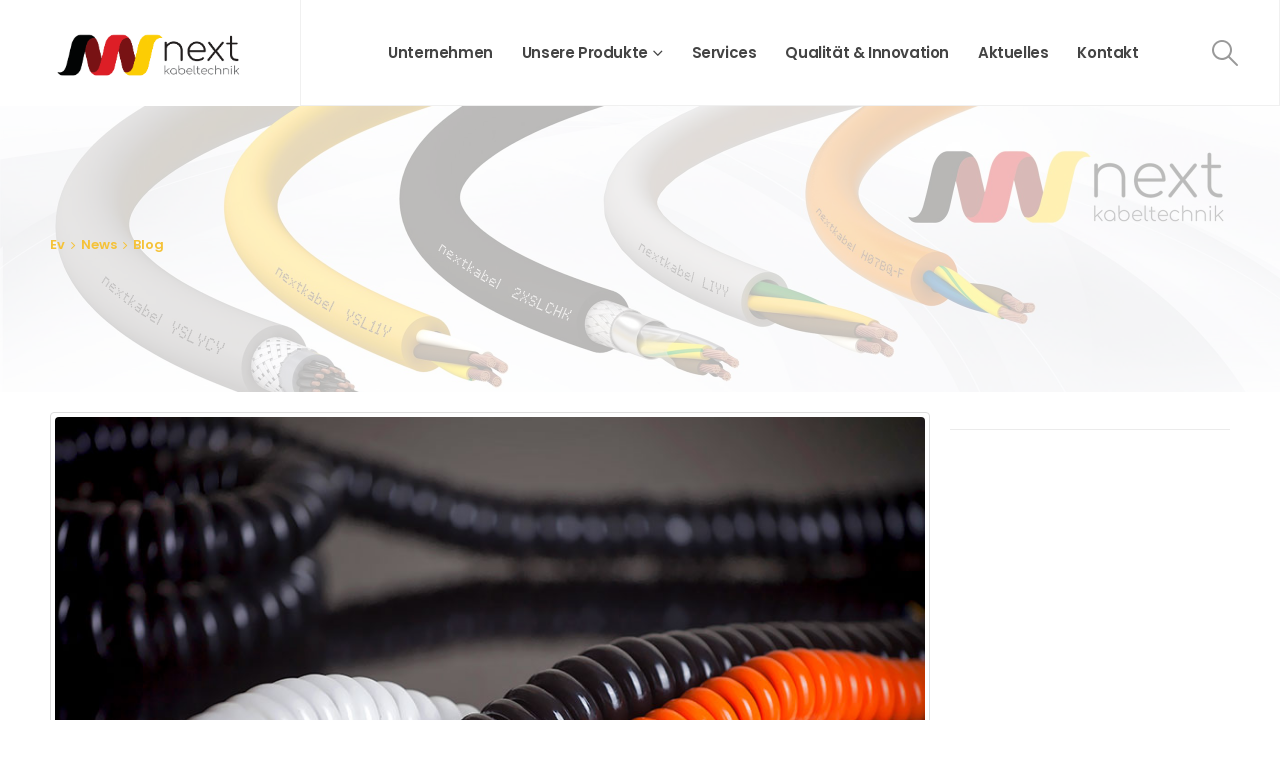

--- FILE ---
content_type: text/html; charset=UTF-8
request_url: https://www.nextkabel.de/category/blog/
body_size: 23331
content:
	<!DOCTYPE html>
	<html  lang="tr" prefix="og: http://ogp.me/ns# fb: http://ogp.me/ns/fb#">
	<head>
		<meta http-equiv="X-UA-Compatible" content="IE=edge" />
		<meta http-equiv="Content-Type" content="text/html; charset=UTF-8" />
		<meta name="viewport" content="width=device-width, initial-scale=1, minimum-scale=1" />

		<link rel="profile" href="https://gmpg.org/xfn/11" />
		<link rel="pingback" href="https://www.nextkabel.de/xmlrpc.php" />
		
        <style id="pressidium-cc-styles">
            .pressidium-cc-theme {
                --cc-bg: #f9faff;
--cc-text: #112954;
--cc-btn-primary-bg: #3859d0;
--cc-btn-primary-text: #f9faff;
--cc-btn-primary-hover-bg: #1d2e38;
--cc-btn-primary-hover-text: #f9faff;
--cc-btn-secondary-bg: #dfe7f9;
--cc-btn-secondary-text: #112954;
--cc-btn-secondary-hover-bg: #c6d1ea;
--cc-btn-secondary-hover-text: #112954;
--cc-toggle-bg-off: #8fa8d6;
--cc-toggle-bg-on: #3859d0;
--cc-toggle-bg-readonly: #cbd8f1;
--cc-toggle-knob-bg: #fff;
--cc-toggle-knob-icon-color: #ecf2fa;
--cc-cookie-category-block-bg: #ebeff9;
--cc-cookie-category-block-bg-hover: #dbe5f9;
--cc-section-border: #f1f3f5;
--cc-block-text: #112954;
--cc-cookie-table-border: #e1e7f3;
--cc-overlay-bg: rgba(230, 235, 255, .85);
--cc-webkit-scrollbar-bg: #ebeff9;
--cc-webkit-scrollbar-bg-hover: #3859d0;
--cc-btn-floating-bg: #3859d0;
--cc-btn-floating-icon: #f9faff;
--cc-btn-floating-hover-bg: #1d2e38;
--cc-btn-floating-hover-icon: #f9faff;
            }
        </style>

        <title>Blog &#8211; Next Kabel</title>
<meta name='robots' content='max-image-preview:large' />
<link rel="alternate" type="application/rss+xml" title="Next Kabel &raquo; akışı" href="https://www.nextkabel.de/feed/" />
<link rel="alternate" type="application/rss+xml" title="Next Kabel &raquo; yorum akışı" href="https://www.nextkabel.de/comments/feed/" />
<link rel="alternate" type="application/rss+xml" title="Next Kabel &raquo; Blog kategori akışı" href="https://www.nextkabel.de/category/blog/feed/" />
		<link rel="shortcut icon" href="//www.nextkabel.de/wp-content/uploads/2023/10/NEXTKABELT_favicon.png" type="image/x-icon" />
				<link rel="apple-touch-icon" href="//www.nextkabel.de/wp-content/uploads/2023/10/NEXTKABELT_favicon.png" />
				<link rel="apple-touch-icon" sizes="120x120" href="//www.nextkabel.de/wp-content/uploads/2023/10/NEXTKABELT_favicon.png" />
				<link rel="apple-touch-icon" sizes="76x76" href="//www.nextkabel.de/wp-content/uploads/2023/10/NEXTKABELT_favicon.png" />
				<link rel="apple-touch-icon" sizes="152x152" href="//www.nextkabel.de/wp-content/uploads/2023/10/NEXTKABELT_favicon.png" />
		<style id='wp-img-auto-sizes-contain-inline-css'>
img:is([sizes=auto i],[sizes^="auto," i]){contain-intrinsic-size:3000px 1500px}
/*# sourceURL=wp-img-auto-sizes-contain-inline-css */
</style>
<link rel='stylesheet' id='fluentform-elementor-widget-css' href='https://www.nextkabel.de/wp-content/plugins/fluentform/assets/css/fluent-forms-elementor-widget.css?ver=6.1.14' media='all' />
<style id='wp-emoji-styles-inline-css'>

	img.wp-smiley, img.emoji {
		display: inline !important;
		border: none !important;
		box-shadow: none !important;
		height: 1em !important;
		width: 1em !important;
		margin: 0 0.07em !important;
		vertical-align: -0.1em !important;
		background: none !important;
		padding: 0 !important;
	}
/*# sourceURL=wp-emoji-styles-inline-css */
</style>
<link rel='stylesheet' id='wp-block-library-css' href='https://www.nextkabel.de/wp-includes/css/dist/block-library/style.min.css?ver=244dbf45008d06ca08511b0779cfb293' media='all' />
<style id='wp-block-library-theme-inline-css'>
.wp-block-audio :where(figcaption){color:#555;font-size:13px;text-align:center}.is-dark-theme .wp-block-audio :where(figcaption){color:#ffffffa6}.wp-block-audio{margin:0 0 1em}.wp-block-code{border:1px solid #ccc;border-radius:4px;font-family:Menlo,Consolas,monaco,monospace;padding:.8em 1em}.wp-block-embed :where(figcaption){color:#555;font-size:13px;text-align:center}.is-dark-theme .wp-block-embed :where(figcaption){color:#ffffffa6}.wp-block-embed{margin:0 0 1em}.blocks-gallery-caption{color:#555;font-size:13px;text-align:center}.is-dark-theme .blocks-gallery-caption{color:#ffffffa6}:root :where(.wp-block-image figcaption){color:#555;font-size:13px;text-align:center}.is-dark-theme :root :where(.wp-block-image figcaption){color:#ffffffa6}.wp-block-image{margin:0 0 1em}.wp-block-pullquote{border-bottom:4px solid;border-top:4px solid;color:currentColor;margin-bottom:1.75em}.wp-block-pullquote :where(cite),.wp-block-pullquote :where(footer),.wp-block-pullquote__citation{color:currentColor;font-size:.8125em;font-style:normal;text-transform:uppercase}.wp-block-quote{border-left:.25em solid;margin:0 0 1.75em;padding-left:1em}.wp-block-quote cite,.wp-block-quote footer{color:currentColor;font-size:.8125em;font-style:normal;position:relative}.wp-block-quote:where(.has-text-align-right){border-left:none;border-right:.25em solid;padding-left:0;padding-right:1em}.wp-block-quote:where(.has-text-align-center){border:none;padding-left:0}.wp-block-quote.is-large,.wp-block-quote.is-style-large,.wp-block-quote:where(.is-style-plain){border:none}.wp-block-search .wp-block-search__label{font-weight:700}.wp-block-search__button{border:1px solid #ccc;padding:.375em .625em}:where(.wp-block-group.has-background){padding:1.25em 2.375em}.wp-block-separator.has-css-opacity{opacity:.4}.wp-block-separator{border:none;border-bottom:2px solid;margin-left:auto;margin-right:auto}.wp-block-separator.has-alpha-channel-opacity{opacity:1}.wp-block-separator:not(.is-style-wide):not(.is-style-dots){width:100px}.wp-block-separator.has-background:not(.is-style-dots){border-bottom:none;height:1px}.wp-block-separator.has-background:not(.is-style-wide):not(.is-style-dots){height:2px}.wp-block-table{margin:0 0 1em}.wp-block-table td,.wp-block-table th{word-break:normal}.wp-block-table :where(figcaption){color:#555;font-size:13px;text-align:center}.is-dark-theme .wp-block-table :where(figcaption){color:#ffffffa6}.wp-block-video :where(figcaption){color:#555;font-size:13px;text-align:center}.is-dark-theme .wp-block-video :where(figcaption){color:#ffffffa6}.wp-block-video{margin:0 0 1em}:root :where(.wp-block-template-part.has-background){margin-bottom:0;margin-top:0;padding:1.25em 2.375em}
/*# sourceURL=/wp-includes/css/dist/block-library/theme.min.css */
</style>
<style id='classic-theme-styles-inline-css'>
/*! This file is auto-generated */
.wp-block-button__link{color:#fff;background-color:#32373c;border-radius:9999px;box-shadow:none;text-decoration:none;padding:calc(.667em + 2px) calc(1.333em + 2px);font-size:1.125em}.wp-block-file__button{background:#32373c;color:#fff;text-decoration:none}
/*# sourceURL=/wp-includes/css/classic-themes.min.css */
</style>
<style id='global-styles-inline-css'>
:root{--wp--preset--aspect-ratio--square: 1;--wp--preset--aspect-ratio--4-3: 4/3;--wp--preset--aspect-ratio--3-4: 3/4;--wp--preset--aspect-ratio--3-2: 3/2;--wp--preset--aspect-ratio--2-3: 2/3;--wp--preset--aspect-ratio--16-9: 16/9;--wp--preset--aspect-ratio--9-16: 9/16;--wp--preset--color--black: #000000;--wp--preset--color--cyan-bluish-gray: #abb8c3;--wp--preset--color--white: #ffffff;--wp--preset--color--pale-pink: #f78da7;--wp--preset--color--vivid-red: #cf2e2e;--wp--preset--color--luminous-vivid-orange: #ff6900;--wp--preset--color--luminous-vivid-amber: #fcb900;--wp--preset--color--light-green-cyan: #7bdcb5;--wp--preset--color--vivid-green-cyan: #00d084;--wp--preset--color--pale-cyan-blue: #8ed1fc;--wp--preset--color--vivid-cyan-blue: #0693e3;--wp--preset--color--vivid-purple: #9b51e0;--wp--preset--color--primary: #f5c238;--wp--preset--color--secondary: #dd1e26;--wp--preset--color--tertiary: #2baab1;--wp--preset--color--quaternary: #383f48;--wp--preset--color--dark: #212529;--wp--preset--color--light: #ffffff;--wp--preset--gradient--vivid-cyan-blue-to-vivid-purple: linear-gradient(135deg,rgb(6,147,227) 0%,rgb(155,81,224) 100%);--wp--preset--gradient--light-green-cyan-to-vivid-green-cyan: linear-gradient(135deg,rgb(122,220,180) 0%,rgb(0,208,130) 100%);--wp--preset--gradient--luminous-vivid-amber-to-luminous-vivid-orange: linear-gradient(135deg,rgb(252,185,0) 0%,rgb(255,105,0) 100%);--wp--preset--gradient--luminous-vivid-orange-to-vivid-red: linear-gradient(135deg,rgb(255,105,0) 0%,rgb(207,46,46) 100%);--wp--preset--gradient--very-light-gray-to-cyan-bluish-gray: linear-gradient(135deg,rgb(238,238,238) 0%,rgb(169,184,195) 100%);--wp--preset--gradient--cool-to-warm-spectrum: linear-gradient(135deg,rgb(74,234,220) 0%,rgb(151,120,209) 20%,rgb(207,42,186) 40%,rgb(238,44,130) 60%,rgb(251,105,98) 80%,rgb(254,248,76) 100%);--wp--preset--gradient--blush-light-purple: linear-gradient(135deg,rgb(255,206,236) 0%,rgb(152,150,240) 100%);--wp--preset--gradient--blush-bordeaux: linear-gradient(135deg,rgb(254,205,165) 0%,rgb(254,45,45) 50%,rgb(107,0,62) 100%);--wp--preset--gradient--luminous-dusk: linear-gradient(135deg,rgb(255,203,112) 0%,rgb(199,81,192) 50%,rgb(65,88,208) 100%);--wp--preset--gradient--pale-ocean: linear-gradient(135deg,rgb(255,245,203) 0%,rgb(182,227,212) 50%,rgb(51,167,181) 100%);--wp--preset--gradient--electric-grass: linear-gradient(135deg,rgb(202,248,128) 0%,rgb(113,206,126) 100%);--wp--preset--gradient--midnight: linear-gradient(135deg,rgb(2,3,129) 0%,rgb(40,116,252) 100%);--wp--preset--font-size--small: 13px;--wp--preset--font-size--medium: 20px;--wp--preset--font-size--large: 36px;--wp--preset--font-size--x-large: 42px;--wp--preset--font-family--inter: "Inter", sans-serif;--wp--preset--font-family--cardo: Cardo;--wp--preset--spacing--20: 0.44rem;--wp--preset--spacing--30: 0.67rem;--wp--preset--spacing--40: 1rem;--wp--preset--spacing--50: 1.5rem;--wp--preset--spacing--60: 2.25rem;--wp--preset--spacing--70: 3.38rem;--wp--preset--spacing--80: 5.06rem;--wp--preset--shadow--natural: 6px 6px 9px rgba(0, 0, 0, 0.2);--wp--preset--shadow--deep: 12px 12px 50px rgba(0, 0, 0, 0.4);--wp--preset--shadow--sharp: 6px 6px 0px rgba(0, 0, 0, 0.2);--wp--preset--shadow--outlined: 6px 6px 0px -3px rgb(255, 255, 255), 6px 6px rgb(0, 0, 0);--wp--preset--shadow--crisp: 6px 6px 0px rgb(0, 0, 0);}:where(.is-layout-flex){gap: 0.5em;}:where(.is-layout-grid){gap: 0.5em;}body .is-layout-flex{display: flex;}.is-layout-flex{flex-wrap: wrap;align-items: center;}.is-layout-flex > :is(*, div){margin: 0;}body .is-layout-grid{display: grid;}.is-layout-grid > :is(*, div){margin: 0;}:where(.wp-block-columns.is-layout-flex){gap: 2em;}:where(.wp-block-columns.is-layout-grid){gap: 2em;}:where(.wp-block-post-template.is-layout-flex){gap: 1.25em;}:where(.wp-block-post-template.is-layout-grid){gap: 1.25em;}.has-black-color{color: var(--wp--preset--color--black) !important;}.has-cyan-bluish-gray-color{color: var(--wp--preset--color--cyan-bluish-gray) !important;}.has-white-color{color: var(--wp--preset--color--white) !important;}.has-pale-pink-color{color: var(--wp--preset--color--pale-pink) !important;}.has-vivid-red-color{color: var(--wp--preset--color--vivid-red) !important;}.has-luminous-vivid-orange-color{color: var(--wp--preset--color--luminous-vivid-orange) !important;}.has-luminous-vivid-amber-color{color: var(--wp--preset--color--luminous-vivid-amber) !important;}.has-light-green-cyan-color{color: var(--wp--preset--color--light-green-cyan) !important;}.has-vivid-green-cyan-color{color: var(--wp--preset--color--vivid-green-cyan) !important;}.has-pale-cyan-blue-color{color: var(--wp--preset--color--pale-cyan-blue) !important;}.has-vivid-cyan-blue-color{color: var(--wp--preset--color--vivid-cyan-blue) !important;}.has-vivid-purple-color{color: var(--wp--preset--color--vivid-purple) !important;}.has-black-background-color{background-color: var(--wp--preset--color--black) !important;}.has-cyan-bluish-gray-background-color{background-color: var(--wp--preset--color--cyan-bluish-gray) !important;}.has-white-background-color{background-color: var(--wp--preset--color--white) !important;}.has-pale-pink-background-color{background-color: var(--wp--preset--color--pale-pink) !important;}.has-vivid-red-background-color{background-color: var(--wp--preset--color--vivid-red) !important;}.has-luminous-vivid-orange-background-color{background-color: var(--wp--preset--color--luminous-vivid-orange) !important;}.has-luminous-vivid-amber-background-color{background-color: var(--wp--preset--color--luminous-vivid-amber) !important;}.has-light-green-cyan-background-color{background-color: var(--wp--preset--color--light-green-cyan) !important;}.has-vivid-green-cyan-background-color{background-color: var(--wp--preset--color--vivid-green-cyan) !important;}.has-pale-cyan-blue-background-color{background-color: var(--wp--preset--color--pale-cyan-blue) !important;}.has-vivid-cyan-blue-background-color{background-color: var(--wp--preset--color--vivid-cyan-blue) !important;}.has-vivid-purple-background-color{background-color: var(--wp--preset--color--vivid-purple) !important;}.has-black-border-color{border-color: var(--wp--preset--color--black) !important;}.has-cyan-bluish-gray-border-color{border-color: var(--wp--preset--color--cyan-bluish-gray) !important;}.has-white-border-color{border-color: var(--wp--preset--color--white) !important;}.has-pale-pink-border-color{border-color: var(--wp--preset--color--pale-pink) !important;}.has-vivid-red-border-color{border-color: var(--wp--preset--color--vivid-red) !important;}.has-luminous-vivid-orange-border-color{border-color: var(--wp--preset--color--luminous-vivid-orange) !important;}.has-luminous-vivid-amber-border-color{border-color: var(--wp--preset--color--luminous-vivid-amber) !important;}.has-light-green-cyan-border-color{border-color: var(--wp--preset--color--light-green-cyan) !important;}.has-vivid-green-cyan-border-color{border-color: var(--wp--preset--color--vivid-green-cyan) !important;}.has-pale-cyan-blue-border-color{border-color: var(--wp--preset--color--pale-cyan-blue) !important;}.has-vivid-cyan-blue-border-color{border-color: var(--wp--preset--color--vivid-cyan-blue) !important;}.has-vivid-purple-border-color{border-color: var(--wp--preset--color--vivid-purple) !important;}.has-vivid-cyan-blue-to-vivid-purple-gradient-background{background: var(--wp--preset--gradient--vivid-cyan-blue-to-vivid-purple) !important;}.has-light-green-cyan-to-vivid-green-cyan-gradient-background{background: var(--wp--preset--gradient--light-green-cyan-to-vivid-green-cyan) !important;}.has-luminous-vivid-amber-to-luminous-vivid-orange-gradient-background{background: var(--wp--preset--gradient--luminous-vivid-amber-to-luminous-vivid-orange) !important;}.has-luminous-vivid-orange-to-vivid-red-gradient-background{background: var(--wp--preset--gradient--luminous-vivid-orange-to-vivid-red) !important;}.has-very-light-gray-to-cyan-bluish-gray-gradient-background{background: var(--wp--preset--gradient--very-light-gray-to-cyan-bluish-gray) !important;}.has-cool-to-warm-spectrum-gradient-background{background: var(--wp--preset--gradient--cool-to-warm-spectrum) !important;}.has-blush-light-purple-gradient-background{background: var(--wp--preset--gradient--blush-light-purple) !important;}.has-blush-bordeaux-gradient-background{background: var(--wp--preset--gradient--blush-bordeaux) !important;}.has-luminous-dusk-gradient-background{background: var(--wp--preset--gradient--luminous-dusk) !important;}.has-pale-ocean-gradient-background{background: var(--wp--preset--gradient--pale-ocean) !important;}.has-electric-grass-gradient-background{background: var(--wp--preset--gradient--electric-grass) !important;}.has-midnight-gradient-background{background: var(--wp--preset--gradient--midnight) !important;}.has-small-font-size{font-size: var(--wp--preset--font-size--small) !important;}.has-medium-font-size{font-size: var(--wp--preset--font-size--medium) !important;}.has-large-font-size{font-size: var(--wp--preset--font-size--large) !important;}.has-x-large-font-size{font-size: var(--wp--preset--font-size--x-large) !important;}
:where(.wp-block-post-template.is-layout-flex){gap: 1.25em;}:where(.wp-block-post-template.is-layout-grid){gap: 1.25em;}
:where(.wp-block-term-template.is-layout-flex){gap: 1.25em;}:where(.wp-block-term-template.is-layout-grid){gap: 1.25em;}
:where(.wp-block-columns.is-layout-flex){gap: 2em;}:where(.wp-block-columns.is-layout-grid){gap: 2em;}
:root :where(.wp-block-pullquote){font-size: 1.5em;line-height: 1.6;}
/*# sourceURL=global-styles-inline-css */
</style>
<link rel='stylesheet' id='contact-form-7-css' href='https://www.nextkabel.de/wp-content/plugins/contact-form-7/includes/css/styles.css?ver=6.1.4' media='all' />
<style id='woocommerce-inline-inline-css'>
.woocommerce form .form-row .required { visibility: visible; }
/*# sourceURL=woocommerce-inline-inline-css */
</style>
<link rel='stylesheet' id='alpus-plugin-framework-base-css' href='https://www.nextkabel.de/wp-content/plugins/alpus-flexbox/plugin-framework/assets/css/base.min.css?ver=1.2.0' media='all' />
<link rel='stylesheet' id='alpus-plugin-framework-css' href='https://www.nextkabel.de/wp-content/plugins/alpus-flexbox/plugin-framework/assets/css/framework.min.css?ver=1.2.0' media='all' />
<link rel='stylesheet' id='cookie-consent-client-style-css' href='https://www.nextkabel.de/wp-content/plugins/pressidium-cookie-consent/public/bundle.client.css?ver=f164c0288f3101a03585' media='all' />
<link rel='stylesheet' id='tablepress-default-css' href='https://www.nextkabel.de/wp-content/tablepress-combined.min.css?ver=3' media='all' />
<link rel='stylesheet' id='porto-css-vars-css' href='https://www.nextkabel.de/wp-content/uploads/porto_styles/theme_css_vars.css?ver=6.12.1' media='all' />
<link rel='stylesheet' id='elementor-icons-css' href='https://www.nextkabel.de/wp-content/plugins/elementor/assets/lib/eicons/css/elementor-icons.min.css?ver=5.46.0' media='all' />
<link rel='stylesheet' id='elementor-frontend-css' href='https://www.nextkabel.de/wp-content/uploads/elementor/css/custom-frontend.min.css?ver=1769148590' media='all' />
<link rel='stylesheet' id='elementor-post-889-css' href='https://www.nextkabel.de/wp-content/uploads/elementor/css/post-889.css?ver=1769148590' media='all' />
<link rel='stylesheet' id='bootstrap-css' href='https://www.nextkabel.de/wp-content/uploads/porto_styles/bootstrap.css?ver=6.12.1' media='all' />
<link rel='stylesheet' id='porto-plugins-css' href='https://www.nextkabel.de/wp-content/themes/porto/css/plugins.css?ver=6.12.1' media='all' />
<link rel='stylesheet' id='porto-theme-css' href='https://www.nextkabel.de/wp-content/themes/porto/css/theme.css?ver=6.12.1' media='all' />
<link rel='stylesheet' id='porto-theme-portfolio-css' href='https://www.nextkabel.de/wp-content/themes/porto/css/theme_portfolio.css?ver=6.12.1' media='all' />
<link rel='stylesheet' id='porto-theme-member-css' href='https://www.nextkabel.de/wp-content/themes/porto/css/theme_member.css?ver=6.12.1' media='all' />
<link rel='stylesheet' id='porto-shortcodes-css' href='https://www.nextkabel.de/wp-content/uploads/porto_styles/shortcodes.css?ver=6.12.1' media='all' />
<link rel='stylesheet' id='porto-theme-shop-css' href='https://www.nextkabel.de/wp-content/themes/porto/css/theme_shop.css?ver=6.12.1' media='all' />
<link rel='stylesheet' id='porto-theme-elementor-css' href='https://www.nextkabel.de/wp-content/themes/porto/css/theme_elementor.css?ver=6.12.1' media='all' />
<link rel='stylesheet' id='porto-theme-radius-css' href='https://www.nextkabel.de/wp-content/themes/porto/css/theme_radius.css?ver=6.12.1' media='all' />
<link rel='stylesheet' id='porto-dynamic-style-css' href='https://www.nextkabel.de/wp-content/uploads/porto_styles/dynamic_style.css?ver=6.12.1' media='all' />
<link rel='stylesheet' id='porto-type-builder-css' href='https://www.nextkabel.de/wp-content/plugins/porto-functionality/builders/assets/type-builder.css?ver=3.3.2' media='all' />
<link rel='stylesheet' id='porto-account-login-style-css' href='https://www.nextkabel.de/wp-content/themes/porto/css/theme/shop/login-style/account-login.css?ver=6.12.1' media='all' />
<link rel='stylesheet' id='elementor-post-25-css' href='https://www.nextkabel.de/wp-content/uploads/elementor/css/post-25.css?ver=6.12.1' media='all' />
<link rel='stylesheet' id='elementor-post-252-css' href='https://www.nextkabel.de/wp-content/uploads/elementor/css/post-252.css?ver=6.12.1' media='all' />
<link rel='stylesheet' id='porto-style-css' href='https://www.nextkabel.de/wp-content/themes/porto/style.css?ver=6.12.1' media='all' />
<style id='porto-style-inline-css'>
.side-header-narrow-bar-logo{max-width:200px}#header,.sticky-header .header-main.sticky{border-top:3px solid #ededed}@media (min-width:992px){}.page-top .product-nav{position:static;height:auto;margin-top:0}.page-top .product-nav .product-prev,.page-top .product-nav .product-next{float:none;position:absolute;height:30px;top:50%;bottom:50%;margin-top:-15px}.page-top .product-nav .product-prev{right:10px}.page-top .product-nav .product-next{left:10px}.page-top .product-nav .product-next .product-popup{right:auto;left:0}.page-top .product-nav .product-next .product-popup:before{right:auto;left:6px}.page-top .sort-source{position:static;text-align:center;margin-top:5px;border-width:0}.page-top{padding-top:20px;padding-bottom:20px}.page-top .page-title{padding-bottom:0}@media (max-width:991px){.page-top .page-sub-title{margin-bottom:5px;margin-top:0}.page-top .breadcrumbs-wrap{margin-bottom:5px}}@media (min-width:992px){.page-top .page-title{min-height:0;line-height:1.25}.page-top .page-sub-title{line-height:1.6}.page-top .product-nav{display:inline-block;height:30px;vertical-align:middle;margin-left:10px}.page-top .product-nav .product-prev,.page-top .product-nav .product-next{position:relative}.page-top .product-nav .product-prev{float:left;left:0}.page-top .product-nav .product-prev .product-popup{right:auto;left:-26px}.page-top .product-nav .product-prev:before{right:auto;left:32px}.page-top .product-nav .product-next{float:left;left:0}.page-top .product-nav .product-next .product-popup{right:auto;left:0}.page-top .product-nav .product-next .product-popup:before{right:auto}}#login-form-popup{max-width:480px}.page-wrapper{overflow:hidden}.with-number p{display:flex}.with-number span{display:block;margin-right:15px;font-size:90px;font-weight:700;letter-spacing:-1px;line-height:1;color:#212529}@media (min-width:768px){.w-md-50{width:50% !important}}.page-top{padding-top:50px;padding-bottom:50px}.page-top:before{content:'';position:absolute;left:0;top:0;width:100%;height:100%;background-color:#fff;opacity:.7}.page-top .page-title{font-size:35px;font-weight:600;line-height:1}.page-top .breadcrumbs-wrap{margin-bottom:8px}.page-top ul.breadcrumb > li{font-size:13px;font-weight:600;line-height:24px;text-transform:capitalize}.page-top ul.breadcrumb>li .delimiter{width:auto;margin-left:5px;margin-right:7px}.info-box-wrapper{z-index:1}.info-box-wrapper .porto-sicon-title{margin-top:0}.info-box-wrapper .porto-sicon-description{margin-top:0}.info-box-wrapper .porto-sicon-description p{margin-bottom:0}.info-box-wrapper .porto-sicon-left{padding-top:.5rem}.info-box-wrapper .porto-sicon-read{margin-top:.5rem;padding:0;color:#099fdc;text-transform:uppercase;text-decoration:underline;font-size:13.3px;font-weight:600;line-height:26px}.info-box-wrapper .porto-sicon-read span{display:none}@media(max-width:767px){.info-box-title{margin-top:0 !important;text-align:left}}.services-wrapper > .elementor-container,.services-wrapper > div > .elementor-row{flex-wrap:wrap}.service-banner .porto-ibanner::before{content:'';position:absolute;top:0;right:0;bottom:0;left:0;z-index:2;background:linear-gradient(to bottom,rgba(0,0,0,0) 30%,#212529 100%);pointer-events:none;transition:ease opacity 300ms 100ms}.service-banner .title-wrapper{transition:opacity .3s,transform .3s;z-index:2}.service-banner:hover .title-wrapper{opacity:0;transform:translateY(-20px) !important}.service-banner .details-wrapper{transition:cubic-bezier(0.55,0,0.1,1) .3s;z-index:2}.service-banner:not(:hover) .details-wrapper{transform:translateY(120%) !important;opacity:0}.service-banner .porto-ibanner::after{content:'';background:rgba(33,37,41,0.8);transition:all 0.3s;bottom:-4px;color:#FFF;left:-4px;position:absolute;right:-4px;top:-4px;display:block;opacity:0}.service-banner:hover .porto-ibanner::after{opacity:1}.custom-heading-1{-webkit-text-fill-color:transparent;-webkit-text-stroke-width:.5px;-webkit-text-stroke-color:#CCC;white-space:nowrap}.quote-icon svg{display:block;margin-left:auto;margin-right:auto;fill:#262c36}.testimonials-wrapper .elementor-testimonial-image{display:none !important}.testimonials-wrapper .testimonial{margin-bottom:0}.testimonials-wrapper .elementor-testimonial-content{margin-bottom:18px;padding:6px 20px}.bg-gradient{background-color:#099fdc !important;background-image:linear-gradient(to right,#099fdc 0,#0b6afb 100%) !important}.process-wrapper{background-position:center;background-repeat:no-repeat}.process-wrapper .elementor-widget-wrap{max-width:555px;margin-left:auto !important}.process-wrapper .porto-process .process-step-circle{margin-top:0;background-color:#262c36;color:#fff;border:0}.process-wrapper .porto-process .step-item-title{margin-top:4px;margin-bottom:0;font-size:18.9px;line-height:27px}.process-wrapper .porto-process .process-step-desc{margin-bottom:0;font-size:15.4px;font-weight:500;color:#999}.process-wrapper .porto-process .process-step-desc p{margin-bottom:0}.process-wrapper .porto-process .process-step-circle:before,.process-wrapper .porto-process .process-step-circle:after{height:calc(100% - 20px);top:70px;left:30px}.process-wrapper .porto-process .process-step:last-child{padding-bottom:28px}.process-wrapper .porto-process .process-step:last-child .process-step-circle:after,.process-wrapper .porto-process .process-step:last-child .process-step-circle:before{content:none}.parallax-bg{height:100%;min-height:500px}.with-custom-underline::after{content:'';display:block;margin:22px 0;width:50px;height:3px;background:#099fdc}.blog-wrapper .row{justify-content:space-between}.custom-faqs .toggle label{padding:23px 30px;border:none;background-color:#fff;color:#212529;font-size:16px;font-weight:700;letter-spacing:27px;letter-spacing:-.05em}.custom-faqs .toggle label:before{content:'+';top:50%;right:25px;width:auto;height:auto;font-size:inherit;font-weight:inherit;transform:translate3d(0,-50%,0) rotate(0deg);border:none}.custom-faqs .toggle.active label:before{transform:translate3d(0,-50%,0) rotate(45deg)}.custom-faqs .toggle{padding-bottom:17px}.custom-faqs .toggle-content{padding:2rem;background-color:#fff}.brand-slider img{max-width:140px;margin:0 auto}.brand-slider figure:first-child img{max-width:90px}.brand-slider figure:nth-child(5) img,.brand-slider figure:nth-child(6) img{max-width:100px}@media (min-width:768px){.custom-col-md-10{max-width:83.33%;margin-left:auto;margin-right:auto}}.custom-google-map .custom-heading-1{position:absolute;left:-2.4%;top:0;transform:rotateZ(90deg);transform-origin:top left}.footer .wpcf7-form button{line-height:1.775 !important}.shop-loop-before,.post-meta,.post-date,.related-posts .read-more{display:none !important}.post-carousel .post-item .post-date~*{margin-left:0}.products .product-category .thumb-info-type{display:none !important}
/*# sourceURL=porto-style-inline-css */
</style>
<link rel='stylesheet' id='elementor-gf-local-roboto-css' href='https://www.nextkabel.de/wp-content/uploads/elementor/google-fonts/css/roboto.css?ver=1742234909' media='all' />
<link rel='stylesheet' id='elementor-gf-local-robotoslab-css' href='https://www.nextkabel.de/wp-content/uploads/elementor/google-fonts/css/robotoslab.css?ver=1742234911' media='all' />
<script id="consent-mode-script-js-extra">
var pressidiumCCGCM = {"gcm":{"enabled":false,"implementation":"gtag","ads_data_redaction":false,"url_passthrough":false,"regions":[]}};
//# sourceURL=consent-mode-script-js-extra
</script>
<script src="https://www.nextkabel.de/wp-content/plugins/pressidium-cookie-consent/public/consent-mode.js?ver=e12e26152e9ebe6a26ba" id="consent-mode-script-js"></script>
<script src="https://www.nextkabel.de/wp-includes/js/jquery/jquery.min.js?ver=3.7.1" id="jquery-core-js"></script>
<script src="https://www.nextkabel.de/wp-includes/js/jquery/jquery-migrate.min.js?ver=3.4.1" id="jquery-migrate-js"></script>
<script src="https://www.nextkabel.de/wp-content/plugins/woocommerce/assets/js/jquery-blockui/jquery.blockUI.min.js?ver=2.7.0-wc.9.5.3" id="jquery-blockui-js" defer data-wp-strategy="defer"></script>
<script id="wc-add-to-cart-js-extra">
var wc_add_to_cart_params = {"ajax_url":"/wp-admin/admin-ajax.php","wc_ajax_url":"/?wc-ajax=%%endpoint%%","i18n_view_cart":"Sepetim","cart_url":"https://www.nextkabel.de/cart/","is_cart":"","cart_redirect_after_add":"no"};
//# sourceURL=wc-add-to-cart-js-extra
</script>
<script src="https://www.nextkabel.de/wp-content/plugins/woocommerce/assets/js/frontend/add-to-cart.min.js?ver=9.5.3" id="wc-add-to-cart-js" defer data-wp-strategy="defer"></script>
<script src="https://www.nextkabel.de/wp-content/plugins/woocommerce/assets/js/js-cookie/js.cookie.min.js?ver=2.1.4-wc.9.5.3" id="js-cookie-js" defer data-wp-strategy="defer"></script>
<script id="woocommerce-js-extra">
var woocommerce_params = {"ajax_url":"/wp-admin/admin-ajax.php","wc_ajax_url":"/?wc-ajax=%%endpoint%%"};
//# sourceURL=woocommerce-js-extra
</script>
<script src="https://www.nextkabel.de/wp-content/plugins/woocommerce/assets/js/frontend/woocommerce.min.js?ver=9.5.3" id="woocommerce-js" defer data-wp-strategy="defer"></script>
<script id="wc-cart-fragments-js-extra">
var wc_cart_fragments_params = {"ajax_url":"/wp-admin/admin-ajax.php","wc_ajax_url":"/?wc-ajax=%%endpoint%%","cart_hash_key":"wc_cart_hash_50074cbdf2ead48aafd315ecc663787d","fragment_name":"wc_fragments_50074cbdf2ead48aafd315ecc663787d","request_timeout":"5000"};
//# sourceURL=wc-cart-fragments-js-extra
</script>
<script src="https://www.nextkabel.de/wp-content/plugins/woocommerce/assets/js/frontend/cart-fragments.min.js?ver=9.5.3" id="wc-cart-fragments-js" defer data-wp-strategy="defer"></script>
<link rel="https://api.w.org/" href="https://www.nextkabel.de/wp-json/" /><link rel="alternate" title="JSON" type="application/json" href="https://www.nextkabel.de/wp-json/wp/v2/categories/1" /><link rel="EditURI" type="application/rsd+xml" title="RSD" href="https://www.nextkabel.de/xmlrpc.php?rsd" />

		<script type="text/javascript">
		WebFontConfig = {
			google: { families: [ 'Poppins:400,500,600,700,800','Open+Sans:400,600,700' ] }
		};
		(function(d) {
			var wf = d.createElement('script'), s = d.scripts[d.scripts.length - 1];
			wf.src = 'https://www.nextkabel.de/wp-content/themes/porto/js/libs/webfont.js';
			wf.async = true;
			s.parentNode.insertBefore(wf, s);
		})(document);</script>
			<noscript><style>.woocommerce-product-gallery{ opacity: 1 !important; }</style></noscript>
	<meta name="generator" content="Elementor 3.34.2; features: additional_custom_breakpoints; settings: css_print_method-external, google_font-enabled, font_display-swap">
			<style>
				.e-con.e-parent:nth-of-type(n+4):not(.e-lazyloaded):not(.e-no-lazyload),
				.e-con.e-parent:nth-of-type(n+4):not(.e-lazyloaded):not(.e-no-lazyload) * {
					background-image: none !important;
				}
				@media screen and (max-height: 1024px) {
					.e-con.e-parent:nth-of-type(n+3):not(.e-lazyloaded):not(.e-no-lazyload),
					.e-con.e-parent:nth-of-type(n+3):not(.e-lazyloaded):not(.e-no-lazyload) * {
						background-image: none !important;
					}
				}
				@media screen and (max-height: 640px) {
					.e-con.e-parent:nth-of-type(n+2):not(.e-lazyloaded):not(.e-no-lazyload),
					.e-con.e-parent:nth-of-type(n+2):not(.e-lazyloaded):not(.e-no-lazyload) * {
						background-image: none !important;
					}
				}
			</style>
			<style class='wp-fonts-local'>
@font-face{font-family:Inter;font-style:normal;font-weight:300 900;font-display:fallback;src:url('https://www.nextkabel.de/wp-content/plugins/woocommerce/assets/fonts/Inter-VariableFont_slnt,wght.woff2') format('woff2');font-stretch:normal;}
@font-face{font-family:Cardo;font-style:normal;font-weight:400;font-display:fallback;src:url('https://www.nextkabel.de/wp-content/plugins/woocommerce/assets/fonts/cardo_normal_400.woff2') format('woff2');}
</style>
<link rel="icon" href="https://www.nextkabel.de/wp-content/uploads/2023/10/NEXTKABELT_favicon-32x32.png" sizes="32x32" />
<link rel="icon" href="https://www.nextkabel.de/wp-content/uploads/2023/10/NEXTKABELT_favicon.png" sizes="192x192" />
<link rel="apple-touch-icon" href="https://www.nextkabel.de/wp-content/uploads/2023/10/NEXTKABELT_favicon.png" />
<meta name="msapplication-TileImage" content="https://www.nextkabel.de/wp-content/uploads/2023/10/NEXTKABELT_favicon.png" />
<style id="infinite-scroll-css">.blog-posts .pagination, .blog-posts .page-links { display: none; }.blog-posts  { position: relative; }</style>		<style id="wp-custom-css">
			.porto-sicon-img .img-icon{border-radius: 50% !important;box-shadow: 1px 1px 5px #545454 !important;}

.porto-sicon-img{padding:8px;}


.btn-primary{background-color:#F5C238 !important;border-color:#F5C238 !important;}

.btn-primary:hover{background-color:#ee3425 !important;border-color:#ee3425 !important;}

.vertical-text{transform:none !important;position:initial !important;}

#header .mobile-toggle{background-color:#ee3425;}

.process-wrapper .porto-process .process-step-circle{background-color: #ee3425;}

.star-rating, 
.products-filter .section-title,
.products-filter .section-title{display:none !important}

.product-image{border-radius:12px !important;overflow:hidden;}

.product-categories{display:table;margin:auto;margin-bottom:10px;}

.product-categories>li>a{color:#211e26;font-weight:bold;}

li.product-outimage_aq_onimage .add-links .quickview{background-color:rgb(245 194 56 / 60%);}

.mega-menu.menu-hover-line>li.menu-item>a:before{    background: #f5c238;}

.add-links .button:focus, .add-links .button:hover, .add-links .quickview:hover, .product-image .yith-compare:hover, .yith-wcwl-add-to-wishlist a:hover, li.product-default:hover .add-links .add_to_cart_button, li.product-default:hover .add-links .add_to_cart_read_more{background-color:#F5C238;border-color:#F5C238;}

/*product page*/
.ez-toc-list>li{
	display:inline-block;
	float:left;
	margin: 0px 5px 0px 5px !important;
}

.ez-toc-list>li>a{
	padding:10px 10px 10px 10px !important;}

div#ez-toc-container{
	border: none;
  border-bottom: 1px solid #ddd;
  border-radius: 0;padding:0 ;
}

#prdTab.sticky{
	position: sticky;
  top: 124px !important;
	z-index: 999;
}

#prdTab.sticky>.elementor-widget-container{}

#prdTab.sticky #ez-toc-container{background:#fff;}

.ez-toc-link{color: #f5c238 !important;}

.ez-toc-link.active, 
.ez-toc-link:hover{
	background: #f5c238;
	color: #fff !important;
	border-radius:7px 7px 0px 0px;
	text-decoration:none !important;
}
.single-product .elementor-4941 .elementor-element.elementor-element-661abbb{box-shadow:none;border-bottom:none;}

.tablepress>:where(thead,tfoot)>*>th{background-color: #f3c038;
    color: #fff;}
/*-----------------*/




@media(min-width:768px){

.elementor-element-448949f .porto-ibanner-layer{top:40% !important;}

/*.intro-banner2 .vertical-text{right:30% !important}*/

.intro-banner2 .vertical-text:last-child{margin-top:70px !important;}

.elementor-element-4840d56{padding:0 50px;}
	}

@media(max-width:768px){
	.porto-ibanner-layer .vertical-text:first-child h3{font-size:30px !important;text-shadow:1px 1px 5px #575757;}
	.intro-banner2 .vertical-text:first-child h3{font-size:40px !important}
	.porto-ibanner-layer .vertical-text:nth-child(2) h3{font-size:25px !important;}
	.intro-banner2 h3{color:#211e26 !important; text-shadow:none !important;}
	.intro-banner2  .vertical-text:last-child{-webkit-text-stroke-color: #000 !important;}
	.porto-ibanner .porto-ibanner-layer{top:15% !important;}
	.intro-banner2 .porto-ibanner-layer{top:40% !important;right:30% !important;}
}
		</style>
			</head>
	<body class="archive category category-blog category-1 wp-embed-responsive wp-theme-porto theme-porto woocommerce-no-js pressidium-cc-theme porto-rounded login-popup full blog-1 elementor-default elementor-kit-889">
	
	<div class="page-wrapper sticky-scroll-up"><!-- page wrapper -->
		
											<!-- header wrapper -->
				<div class="header-wrapper">
										
<header id="header" class="header-builder header-builder-p">
<style>#header { border-top: none; }
#header .share-links > a { box-shadow: none !important; }
.border-custom { border-bottom: 1px solid #0000000F; }</style><div class="porto-block elementor elementor-25" data-id="25">		<div data-elementor-type="wp-post" data-elementor-id="25" class="elementor elementor-25" data-elementor-post-type="porto_builder">
						<section class="porto-full-no-gap elementor-section elementor-top-section elementor-element elementor-element-07ac7d7 elementor-section-full_width elementor-section-height-default elementor-section-height-default" data-id="07ac7d7" data-element_type="section">
		
							<div class="elementor-container elementor-column-gap-no">
											<div class="elementor-column elementor-col-flex-auto elementor-top-column elementor-element elementor-element-4840d56" data-id="4840d56" data-element_type="column">
					<div class="elementor-widget-wrap elementor-element-populated">
								<div class="elementor-element elementor-element-53a8f36 elementor-widget elementor-widget-porto_hb_logo" data-id="53a8f36" data-element_type="widget" data-widget_type="porto_hb_logo.default">
				<div class="elementor-widget-container">
					
	<div class="logo">
	<a href="https://www.nextkabel.de/" title="Next Kabel - Next Kabel"  rel="home">
		<img class="img-responsive sticky-logo sticky-retina-logo" src="//www.nextkabel.de/wp-content/uploads/2023/11/nextkabel_logo-1.png" alt="Next Kabel" /><img fetchpriority="high" class="img-responsive standard-logo retina-logo" width="2300" height="700" src="//www.nextkabel.de/wp-content/uploads/2023/11/nextkabel_logo-1.png" alt="Next Kabel" />	</a>
	</div>
					</div>
				</div>
					</div>
				</div>
				<div class="elementor-column elementor-col-flex-1 elementor-top-column elementor-element elementor-element-fd4c503 border-custom" data-id="fd4c503" data-element_type="column">
					<div class="elementor-widget-wrap elementor-element-populated">
								<section class="header-main elementor-section elementor-inner-section elementor-element elementor-element-0c5ebbf elementor-section-full_width elementor-section-height-default elementor-section-height-default" data-id="0c5ebbf" data-element_type="section">
		
							<div class="elementor-container elementor-column-gap-no">
											<div class="elementor-column elementor-col-flex-1 elementor-inner-column elementor-element elementor-element-df3b2d4" data-id="df3b2d4" data-element_type="column">
					<div class="elementor-widget-wrap elementor-element-populated">
								<div class="elementor-element elementor-element-0b88175 mx-sm-auto elementor-widget elementor-widget-porto_hb_menu" data-id="0b88175" data-element_type="widget" data-widget_type="porto_hb_menu.default">
				<div class="elementor-widget-container">
					<ul id="menu-header-menu" class="main-menu mega-menu menu-hover-line menu-hover-underline show-arrow"><li id="nav-menu-item-8992" class="menu-item menu-item-type-post_type menu-item-object-page narrow"><a href="https://www.nextkabel.de/unternehmen/">Unternehmen</a></li>
<li id="nav-menu-item-3027" class="menu-item menu-item-type-custom menu-item-object-custom menu-item-has-children has-sub narrow"><a href="/unsere-produkte/">Unsere Produkte</a>
<div class="popup"><div class="inner" style=""><ul class="sub-menu porto-narrow-sub-menu">
	<li id="nav-menu-item-8999" class="menu-item menu-item-type-taxonomy menu-item-object-product_cat menu-item-has-children sub" data-cols="1"><a href="https://www.nextkabel.de/product-category/kabel/">KABEL UND LEITUNGEN</a>
	<ul class="sub-menu">
		<li id="nav-menu-item-9006" class="menu-item menu-item-type-taxonomy menu-item-object-product_cat"><a href="https://www.nextkabel.de/product-category/kabel/pvv-anschluss-und-steuerleitungen/">PVC &#8211; Anschluss &#8211; und Steuerleitungen</a></li>
		<li id="nav-menu-item-9001" class="menu-item menu-item-type-taxonomy menu-item-object-product_cat"><a href="https://www.nextkabel.de/product-category/kabel/hffr-anschluss-und-steuerleitungen/">HFFR &#8211; Anschluss &#8211; und Steuerleitungen</a></li>
		<li id="nav-menu-item-9005" class="menu-item menu-item-type-taxonomy menu-item-object-product_cat"><a href="https://www.nextkabel.de/product-category/kabel/pur-anschluss-und-steuerleitungen/">PUR &#8211; Anschluss &#8211; und Steuerleitungen</a></li>
		<li id="nav-menu-item-9007" class="menu-item menu-item-type-taxonomy menu-item-object-product_cat"><a href="https://www.nextkabel.de/product-category/kabel/pvc-datenleitungen/">PVC Datenleitungen</a></li>
		<li id="nav-menu-item-9002" class="menu-item menu-item-type-taxonomy menu-item-object-product_cat"><a href="https://www.nextkabel.de/product-category/kabel/hffr-datenleitungen/">HFFR Datenleitungen</a></li>
		<li id="nav-menu-item-9003" class="menu-item menu-item-type-taxonomy menu-item-object-product_cat"><a href="https://www.nextkabel.de/product-category/kabel/instrumentations-und-rechnerkabel/">Instrumentations- und Rechnerkabel</a></li>
		<li id="nav-menu-item-9000" class="menu-item menu-item-type-taxonomy menu-item-object-product_cat"><a href="https://www.nextkabel.de/product-category/kabel/fernmelde-brandmeldeleitungen/">Fernmelde- &amp; Brandmeldeleitungen</a></li>
		<li id="nav-menu-item-9021" class="menu-item menu-item-type-taxonomy menu-item-object-product_cat"><a href="https://www.nextkabel.de/product-category/kabel/servoleitungen/">Servoleitungen</a></li>
		<li id="nav-menu-item-9004" class="menu-item menu-item-type-taxonomy menu-item-object-product_cat"><a href="https://www.nextkabel.de/product-category/kabel/landstromkabel/">Landstromkabel</a></li>
	</ul>
</li>
	<li id="nav-menu-item-3494" class="menu-item menu-item-type-taxonomy menu-item-object-product_cat menu-item-has-children sub" data-cols="1"><a href="https://www.nextkabel.de/product-category/spiralkabel/">SPIRALKABEL</a>
	<ul class="sub-menu">
		<li id="nav-menu-item-9060" class="menu-item menu-item-type-taxonomy menu-item-object-product_cat"><a href="https://www.nextkabel.de/product-category/spiralkabel/pvc-pur-spiralkabel/">PVC/PUR-Spiralkabel</a></li>
		<li id="nav-menu-item-10817" class="menu-item menu-item-type-taxonomy menu-item-object-product_cat"><a href="https://www.nextkabel.de/product-category/spiralkabel/pp-pur-spiralkabel/">PP/PUR-Spiralkabel</a></li>
		<li id="nav-menu-item-9062" class="menu-item menu-item-type-taxonomy menu-item-object-product_cat"><a href="https://www.nextkabel.de/product-category/spiralkabel/tpe-epur-spiralkabel/">TPE-E/PUR-Spiralkabel</a></li>
		<li id="nav-menu-item-10815" class="menu-item menu-item-type-taxonomy menu-item-object-product_cat"><a href="https://www.nextkabel.de/product-category/spiralkabel/gummi-pur-spiralkabel/">GUMMI/PUR-Spiralkabel</a></li>
		<li id="nav-menu-item-10818" class="menu-item menu-item-type-taxonomy menu-item-object-product_cat"><a href="https://www.nextkabel.de/product-category/spiralkabel/pur-pur-spiralkabel/">PUR/PUR-Spiralkabel</a></li>
		<li id="nav-menu-item-10814" class="menu-item menu-item-type-taxonomy menu-item-object-product_cat"><a href="https://www.nextkabel.de/product-category/spiralkabel/einzeladern-pur-pur-spiralkabel/">Einzeladern PUR/PUR-Spiralkabel</a></li>
		<li id="nav-menu-item-10816" class="menu-item menu-item-type-taxonomy menu-item-object-product_cat"><a href="https://www.nextkabel.de/product-category/spiralkabel/konfektionierte-und-anschlussfertige-spiralkabel/">Konfektionierte und Anschlussfertige Spiralkabel</a></li>
	</ul>
</li>
	<li id="nav-menu-item-3032" class="menu-item menu-item-type-taxonomy menu-item-object-product_cat menu-item-has-children sub" data-cols="1"><a href="https://www.nextkabel.de/product-category/textilkabel/">TEXTILKABEL</a>
	<ul class="sub-menu">
		<li id="nav-menu-item-9008" class="menu-item menu-item-type-taxonomy menu-item-object-product_cat"><a href="https://www.nextkabel.de/product-category/textilkabel/textilkabel-rund/">Textilkabel Rund</a></li>
		<li id="nav-menu-item-3035" class="menu-item menu-item-type-taxonomy menu-item-object-product_cat menu-item-has-children"><a href="https://www.nextkabel.de/product-category/textilkabel/textilkabel-verdreht/">Textilkabel Verdreht</a>
		<ul class="sub-menu">
			<li id="nav-menu-item-3036" class="menu-item menu-item-type-taxonomy menu-item-object-product_cat"><a href="https://www.nextkabel.de/product-category/textilkabel/textilkabel-verdreht/textilkabel-verdrehte-naturlich/">Textilkabel Verdrehte Natürlich</a></li>
			<li id="nav-menu-item-3037" class="menu-item menu-item-type-taxonomy menu-item-object-product_cat"><a href="https://www.nextkabel.de/product-category/textilkabel/textilkabel-verdreht/textilkabel-verdrehte-standardfarben/">Textilkabel Verdrehte Standardfarben</a></li>
		</ul>
</li>
		<li id="nav-menu-item-3033" class="menu-item menu-item-type-taxonomy menu-item-object-product_cat"><a href="https://www.nextkabel.de/product-category/textilkabel/pvc-farbige-kabel-rund/">PVC Kabel Rund</a></li>
	</ul>
</li>
	<li id="nav-menu-item-8997" class="menu-item menu-item-type-taxonomy menu-item-object-product_cat menu-item-has-children sub" data-cols="1"><a href="https://www.nextkabel.de/product-category/konfektionlerte-leitungen/">KONFEKTIONIERTE LEITUNGEN</a>
	<ul class="sub-menu">
		<li id="nav-menu-item-9024" class="menu-item menu-item-type-taxonomy menu-item-object-product_cat"><a href="https://www.nextkabel.de/product-category/konfektionlerte-leitungen/sensorkabelmit-m8-m12-buchse/">Sensorkabel mit M8 &#8211; M12 Stecker</a></li>
	</ul>
</li>
</ul></div></div>
</li>
<li id="nav-menu-item-8989" class="menu-item menu-item-type-post_type menu-item-object-page narrow"><a href="https://www.nextkabel.de/services/">Services</a></li>
<li id="nav-menu-item-3332" class="menu-item menu-item-type-post_type menu-item-object-page narrow"><a href="https://www.nextkabel.de/qualitat-innovation/">Qualität &#038; Innovation</a></li>
<li id="nav-menu-item-9028" class="menu-item menu-item-type-post_type menu-item-object-page narrow"><a href="https://www.nextkabel.de/aktuelles/">Aktuelles</a></li>
<li id="nav-menu-item-2877" class="menu-item menu-item-type-post_type menu-item-object-page narrow"><a href="https://www.nextkabel.de/contact-us/">Kontakt</a></li>
</ul>				</div>
				</div>
				<div class="elementor-element elementor-element-3688071 elementor-widget elementor-widget-porto_hb_search_form" data-id="3688071" data-element_type="widget" data-widget_type="porto_hb_search_form.default">
				<div class="elementor-widget-container">
					<div class="searchform-popup search-popup simple-popup  simple-search-layout"><a  class="search-toggle" aria-label="Search Toggle" href="#"><i class="porto-icon-magnifier"></i><span class="search-text">Arama</span></a>	<form action="https://www.nextkabel.de/" method="get"
		class="searchform search-layout-simple">
		<div class="searchform-fields">
			<span class="text"><input name="s" type="text" value="" placeholder="Anruf" autocomplete="off" /></span>
						<span class="button-wrap">
				<button class="btn btn-special" title="Arama" type="submit">
					<i class="porto-icon-magnifier"></i>
				</button>
									
			</span>
		</div>
				<div class="live-search-list"></div>
			</form>
	</div>				</div>
				</div>
				<div class="elementor-element elementor-element-562334 mr-4 elementor-widget elementor-widget-porto_hb_menu_icon" data-id="562334" data-element_type="widget" data-widget_type="porto_hb_menu_icon.default">
				<div class="elementor-widget-container">
					<a  aria-label="Mobile Menu" href="#" class="mobile-toggle"><i class="fas fa-bars"></i></a>				</div>
				</div>
					</div>
				</div>
				<div class="elementor-column elementor-col-flex-auto elementor-inner-column elementor-element elementor-element-5ae3df1 d-xxl-flex d-none elementor-hidden-desktop elementor-hidden-tablet elementor-hidden-mobile" data-id="5ae3df1" data-element_type="column">
					<div class="elementor-widget-wrap elementor-element-populated">
								<div class="elementor-element elementor-element-e805a7f elementor-widget elementor-widget-porto_hb_social" data-id="e805a7f" data-element_type="widget" data-widget_type="porto_hb_social.default">
				<div class="elementor-widget-container">
					<div class="share-links">		<a target="_blank"  rel="nofollow noopener noreferrer" class="share-facebook" href="https://www.facebook.com/nextkabel" title="Facebook"></a>
				<a target="_blank"  rel="nofollow noopener noreferrer" class="share-twitter" href="https://twitter.com/nextkabel" title="Twitter"></a>
				<a target="_blank"  rel="nofollow noopener noreferrer" class="share-pinterest" href="https://www.pinterest.de/nextkabel/" title="pinterest"></a>
				<a target="_blank"  rel="nofollow noopener noreferrer" class="share-youtube" href="https://www.youtube.com/channel/UCyVickRpIdS97zsm1NeuUBQ?view_as=subscriber" title="Youtube"></a>
				<a target="_blank"  rel="nofollow noopener noreferrer" class="share-instagram" href="https://www.instagram.com/nextkabel/" title="Instagram"></a>
		</div>				</div>
				</div>
				<div class="elementor-element elementor-element-48b1098 elementor-hidden-desktop elementor-hidden-tablet elementor-hidden-mobile elementor-widget elementor-widget-porto_button" data-id="48b1098" data-element_type="widget" data-widget_type="porto_button.default">
				<div class="elementor-widget-container">
					<a aria-label="button" class="btn btn-md btn-primary" href="tel:+4960215844323"><span >Rufen Sie uns an</span></a>				</div>
				</div>
					</div>
				</div>
					</div>
				</section>
					</div>
				</div>
					</div>
				</section>
				</div>
		</div></header>

									</div>
				<!-- end header wrapper -->
			
			
					<section class="page-top page-header-5">
		<div class="container hide-title">
	<div class="row align-items-center">
					<div class="breadcrumbs-wrap col-lg-6">
				<ul class="breadcrumb" itemscope itemtype="https://schema.org/BreadcrumbList"><li itemprop="itemListElement" itemscope itemtype="https://schema.org/ListItem"><a itemprop="item" href="https://www.nextkabel.de"><span itemprop="name">Ev</span></a><meta itemprop="position" content="1" /><i class="delimiter delimiter-2"></i></li><li itemprop="itemListElement" itemscope itemtype="https://schema.org/ListItem"><a itemprop="item" href="https://www.nextkabel.de/news/"><span itemprop="name">News</span></a><meta itemprop="position" content="2" /><i class="delimiter delimiter-2"></i></li><li>Blog</li></ul>			</div>
						<div class="text-end d-none col-lg-6">
			<h1 class="page-title">Blog</h1>
					</div>
	</div>
</div>
	</section>
	
		<div id="main" class="column2 column2-right-sidebar boxed"><!-- main -->

			<div class="container">
			<div class="row main-content-wrap">

			<!-- main content -->
			<div class="main-content col-lg-9">

			<style>.elementor-744 .elementor-element.elementor-element-183840b > .elementor-element-populated{margin:0px 0px 0px 0px;--e-column-margin-right:0px;--e-column-margin-left:0px;}.elementor-744 .elementor-element.elementor-element-c26a384 > .elementor-widget-container{margin:-25px 0px 0px 0px;}</style><div class="porto-block elementor elementor-744" data-id="744">		<div data-elementor-type="wp-post" data-elementor-id="744" class="elementor elementor-744" data-elementor-post-type="porto_builder">
						<section class="elementor-section elementor-top-section elementor-element elementor-element-eb6558c elementor-section-boxed elementor-section-height-default elementor-section-height-default" data-id="eb6558c" data-element_type="section">
		
							<div class="elementor-container elementor-column-gap-default">
											<div class="elementor-column elementor-col-100 elementor-top-column elementor-element elementor-element-183840b" data-id="183840b" data-element_type="column">
					<div class="elementor-widget-wrap elementor-element-populated">
								<div class="elementor-element elementor-element-c26a384 elementor-widget elementor-widget-porto_posts_grid" data-id="c26a384" data-element_type="widget" data-settings="{&quot;spacing&quot;:{&quot;unit&quot;:&quot;px&quot;,&quot;size&quot;:&quot;&quot;,&quot;sizes&quot;:[]}}" data-widget_type="porto_posts_grid.default">
				<div class="elementor-widget-container">
					<div id="porto-posts-grid-d751713988987e9331980363e24189ce" class="porto-posts-grid porto-blog677h"><style scope="scope">.page-wrapper .porto-gb-1e42cb77a078911465bad643afc3ed29{margin-bottom:24px;padding:0px 0px 0px 0px;}.page-wrapper .porto-gb-e7d8761369ecb25be39d504d0294858a{}.page-wrapper .porto-gb-075245c69f1e2a8376b29b344b1090b6{padding:8px 16px 8px 16px;position:absolute;z-index:1;bottom:26px;left:24px;}.page-wrapper .porto-gb-c95c83f0bc09a171620928715b5f6357{}.page-wrapper .porto-gb-c95c83f0bc09a171620928715b5f6357{font-size:25.2px;font-weight:600;line-height:1.2;text-align:center;color:#ffffff}.page-wrapper .porto-gb-02f3bc2e0d3b1fd8ad02953aba970cc5{}.page-wrapper .porto-gb-02f3bc2e0d3b1fd8ad02953aba970cc5{font-size:17.64px;font-weight:600;text-transform:uppercase;line-height:1.2;letter-spacing:2px;text-align:center;color:#ffffff}.page-wrapper .porto-gb-417d0b2134ffaa94521400a50f3d9b3d{margin-bottom:0px;}.page-wrapper .porto-gb-417d0b2134ffaa94521400a50f3d9b3d,.porto-gb-417d0b2134ffaa94521400a50f3d9b3d p{font-size:12.6px;font-weight:600;text-transform:uppercase;letter-spacing:2px;color:#969696}.page-wrapper .porto-gb-26144f76a50b1d02c4da67e4df2d0aaa{font-size:0.9em;font-weight:600;text-transform:uppercase;line-height:26px;letter-spacing:2px;color:#969696}.page-wrapper .porto-gb-2de7a4a651a0d36955fc0b1b545669cb{margin-bottom:8px;}.page-wrapper .porto-gb-2de7a4a651a0d36955fc0b1b545669cb,.porto-gb-2de7a4a651a0d36955fc0b1b545669cb p{font-size:21px;font-weight:700;line-height:27px;letter-spacing:-0.05em;color:#212529}.page-wrapper .porto-gb-3505286438c9a52aa5cac7600ec8ccff{margin-bottom:16px;}.porto-gb-3505286438c9a52aa5cac7600ec8ccff,.porto-gb-3505286438c9a52aa5cac7600ec8ccff p{font-size:15.4px;font-weight:400;line-height:26px;}.page-wrapper .porto-gb-89876eb3f0055d604e3419548d30c95c{background-color:rgba(255,255,255,0);border-width:0px 0px 0px 0px;margin-bottom:10px;padding:0px 0px 0px 0px;}.page-wrapper .porto-gb-89876eb3f0055d604e3419548d30c95c:hover{background-color:rgba(255,255,255,0);color:#099fdc;opacity:0.8;}.page-wrapper .porto-gb-89876eb3f0055d604e3419548d30c95c{font-size:14px;font-weight:600;text-transform:uppercase;line-height:26px;color:#099fdc}.post .post-read-more-link { text-decoration: underline; }</style><div class="posts-wrap posts-container has-ccols ccols-1 has-ccols-spacing" style=""><div class="porto-tb-item post post-3253 type-post status-publish format-standard has-post-thumbnail hentry category-aktuelles"><div class="porto-section overflow-hidden porto-gb-1e42cb77a078911465bad643afc3ed29">
<div class="porto-tb-featured-image tb-image-type-default porto-img-zoom porto-gb-e7d8761369ecb25be39d504d0294858a" data-title="Unsere Website steht Ihnen wieder zur Verfügung!"><a aria-label="post featured image" href="https://www.nextkabel.de/unsere-website-steht-ihnen-wieder-zur-verfugung/" class="img-thumbnail"><img width="950" height="633" src="https://www.nextkabel.de/wp-content/uploads/2023/10/Spiralkabel.1-1.jpg" class="img-responsive" alt="" decoding="async" srcset="https://www.nextkabel.de/wp-content/uploads/2023/10/Spiralkabel.1-1.jpg 950w, https://www.nextkabel.de/wp-content/uploads/2023/10/Spiralkabel.1-1-768x512.jpg 768w, https://www.nextkabel.de/wp-content/uploads/2023/10/Spiralkabel.1-1-640x426.jpg 640w, https://www.nextkabel.de/wp-content/uploads/2023/10/Spiralkabel.1-1-400x267.jpg 400w, https://www.nextkabel.de/wp-content/uploads/2023/10/Spiralkabel.1-1-367x245.jpg 367w, https://www.nextkabel.de/wp-content/uploads/2023/10/Spiralkabel.1-1-600x400.jpg 600w" sizes="(max-width: 950px) 100vw, 950px" /></a></div>

<section class="porto-section porto-gb-075245c69f1e2a8376b29b344b1090b6" style="background-color:#099fdc;">
<span class="porto-tb-meta tb-meta-published_date d-block text-center porto-gb-c95c83f0bc09a171620928715b5f6357">25</span>

<span class="porto-tb-meta tb-meta-published_date d-block porto-gb-02f3bc2e0d3b1fd8ad02953aba970cc5">Eki</span>
</section>
</div><span class="porto-heading porto-gb-417d0b2134ffaa94521400a50f3d9b3d" style="">BY</span><span class="porto-tb-meta tb-meta-author porto-gb-26144f76a50b1d02c4da67e4df2d0aaa"><a href="https://www.nextkabel.de/author/nextlabel/" title="admin tarafından yazılan yazılar" rel="author">admin</a></span><h4 class="porto-heading porto-gb-2de7a4a651a0d36955fc0b1b545669cb post-title" style=""><a aria-label="Post Title" href="https://www.nextkabel.de/unsere-website-steht-ihnen-wieder-zur-verfugung/">Unsere Website steht Ihnen wieder zur Verfügung!</a></h4><div class="tb-content porto-gb-3505286438c9a52aa5cac7600ec8ccff"><p class="post-excerpt">Unsere neue Website ist bereit, Sie besser zu bedienen und uns...</p></div><a aria-label="button" class="btn btn-sm btn-default post-read-more-link porto-gb-89876eb3f0055d604e3419548d30c95c" href="https://www.nextkabel.de/unsere-website-steht-ihnen-wieder-zur-verfugung/"><span>Weiterlesen</span></a></div><div class="porto-tb-item post post-577 type-post status-publish format-standard has-post-thumbnail hentry category-blog"><div class="porto-section overflow-hidden porto-gb-1e42cb77a078911465bad643afc3ed29">
<div class="porto-tb-featured-image tb-image-type-default porto-img-zoom porto-gb-e7d8761369ecb25be39d504d0294858a" data-title="Naturell Garn geflochtene Textilkabel"><a aria-label="post featured image" href="https://www.nextkabel.de/lorem-ipsum-dolor-sit-a-met-consectetur/" class="img-thumbnail"><img width="300" height="300" src="https://www.nextkabel.de/wp-content/uploads/2022/06/textilkabel-naturiliche-fabric-cable-rawyarn-1.jpg" class="img-responsive" alt="" decoding="async" /></a></div>

<section class="porto-section porto-gb-075245c69f1e2a8376b29b344b1090b6" style="background-color:#099fdc;">
<span class="porto-tb-meta tb-meta-published_date d-block text-center porto-gb-c95c83f0bc09a171620928715b5f6357">21</span>

<span class="porto-tb-meta tb-meta-published_date d-block porto-gb-02f3bc2e0d3b1fd8ad02953aba970cc5">Haz</span>
</section>
</div><span class="porto-heading porto-gb-417d0b2134ffaa94521400a50f3d9b3d" style="">BY</span><span class="porto-tb-meta tb-meta-author porto-gb-26144f76a50b1d02c4da67e4df2d0aaa"><a href="https://www.nextkabel.de/author/nextlabel/" title="admin tarafından yazılan yazılar" rel="author">admin</a></span><h4 class="porto-heading porto-gb-2de7a4a651a0d36955fc0b1b545669cb post-title" style=""><a aria-label="Post Title" href="https://www.nextkabel.de/lorem-ipsum-dolor-sit-a-met-consectetur/">Naturell Garn geflochtene Textilkabel</a></h4><div class="tb-content porto-gb-3505286438c9a52aa5cac7600ec8ccff"><p class="post-excerpt">Naturgarn-Textilkabel sind sehr ansprechend, kreativ und schön designt. Jute-, Leinen-, Baumwoll- und Wollgarne mit...</p></div><a aria-label="button" class="btn btn-sm btn-default post-read-more-link porto-gb-89876eb3f0055d604e3419548d30c95c" href="https://www.nextkabel.de/lorem-ipsum-dolor-sit-a-met-consectetur/"><span>Weiterlesen</span></a></div><div class="porto-tb-item post post-1 type-post status-publish format-standard has-post-thumbnail hentry category-blog"><div class="porto-section overflow-hidden porto-gb-1e42cb77a078911465bad643afc3ed29">
<div class="porto-tb-featured-image tb-image-type-default porto-img-zoom porto-gb-e7d8761369ecb25be39d504d0294858a" data-title="Verwendung von Textilkabellampen"><a aria-label="post featured image" href="https://www.nextkabel.de/verwendung-von-textilkabellampen/" class="img-thumbnail"><img loading="lazy" width="800" height="725" src="https://www.nextkabel.de/wp-content/uploads/2022/06/blog-1.jpg" class="img-responsive" alt="" decoding="async" srcset="https://www.nextkabel.de/wp-content/uploads/2022/06/blog-1.jpg 800w, https://www.nextkabel.de/wp-content/uploads/2022/06/blog-1-768x696.jpg 768w, https://www.nextkabel.de/wp-content/uploads/2022/06/blog-1-640x580.jpg 640w, https://www.nextkabel.de/wp-content/uploads/2022/06/blog-1-400x363.jpg 400w, https://www.nextkabel.de/wp-content/uploads/2022/06/blog-1-367x333.jpg 367w, https://www.nextkabel.de/wp-content/uploads/2022/06/blog-1-600x544.jpg 600w" sizes="(max-width: 800px) 100vw, 800px" /></a></div>

<section class="porto-section porto-gb-075245c69f1e2a8376b29b344b1090b6" style="background-color:#099fdc;">
<span class="porto-tb-meta tb-meta-published_date d-block text-center porto-gb-c95c83f0bc09a171620928715b5f6357">20</span>

<span class="porto-tb-meta tb-meta-published_date d-block porto-gb-02f3bc2e0d3b1fd8ad02953aba970cc5">Haz</span>
</section>
</div><span class="porto-heading porto-gb-417d0b2134ffaa94521400a50f3d9b3d" style="">BY</span><span class="porto-tb-meta tb-meta-author porto-gb-26144f76a50b1d02c4da67e4df2d0aaa"><a href="https://www.nextkabel.de/author/nextlabel/" title="admin tarafından yazılan yazılar" rel="author">admin</a></span><h4 class="porto-heading porto-gb-2de7a4a651a0d36955fc0b1b545669cb post-title" style=""><a aria-label="Post Title" href="https://www.nextkabel.de/verwendung-von-textilkabellampen/">Verwendung von Textilkabellampen</a></h4><div class="tb-content porto-gb-3505286438c9a52aa5cac7600ec8ccff"><p class="post-excerpt">Textilkabel oder Textilgeflechtkabel werden heutzutage in vielen Haushaltsarchitekturentwürfen verwendet.
Einer der wichtigsten Gründe für den...</p></div><a aria-label="button" class="btn btn-sm btn-default post-read-more-link porto-gb-89876eb3f0055d604e3419548d30c95c" href="https://www.nextkabel.de/verwendung-von-textilkabellampen/"><span>Weiterlesen</span></a></div></div></div>				</div>
				</div>
					</div>
				</div>
					</div>
				</section>
				</div>
		</div>		

</div><!-- end main content -->

	<div class="col-lg-3 sidebar porto-blog-sidebar right-sidebar"><!-- main sidebar -->
				<div data-plugin-sticky data-plugin-options="{&quot;autoInit&quot;: true, &quot;minWidth&quot;: 992, &quot;containerSelector&quot;: &quot;.main-content-wrap&quot;,&quot;autoFit&quot;:true, &quot;paddingOffsetBottom&quot;: 10}">
						<div class="sidebar-content">
						<aside id="block-8" class="widget sbg_widget BlogSidebar widget_block"><ul class="wp-block-list"><li></li></ul></aside>		</div>
				</div>
					</div><!-- end main sidebar -->


	</div>
	</div>

					
				
				</div><!-- end main -->

				
				<div class="footer-wrapper">

															<footer id="footer" class="footer footer-builder"><style>.menu-2-cols .elementor-icon-list-items {
      column-count: 2;
}
.footer .wpcf7-form { display: flex; align-items: center; }
@media (max-width: 768px) { .footer .wpcf7-form { display: block; } .footer .wpcf7-form h4 { margin-bottom: 1rem !important; } }
.footer .wpcf7-form .form-wrapper { flex: 1; }
.footer .wpcf7-form input { padding: 0.7rem 1rem; background-color: #f4f4f4; border: none; font-size: .85rem; line-height: 1.85; }
.footer .wpcf7-form button { padding: 0.75rem 1.25rem; font-size: .8rem; font-weight: 700; line-height: 1.5; height: 100%; text-transform: uppercase; }
.footer .wpcf7-form h4 { font-size: 17.64px; font-weight: 600; line-height:  27px; color: #fff; }
.wpcf7-form .elementor-widget-container { width: 100%; }</style><div class="porto-block elementor elementor-252" data-id="252">		<div data-elementor-type="wp-post" data-elementor-id="252" class="elementor elementor-252" data-elementor-post-type="porto_builder">
						<section class="elementor-section elementor-top-section elementor-element elementor-element-6b66bcf elementor-section-boxed elementor-section-height-default elementor-section-height-default" data-id="6b66bcf" data-element_type="section" data-settings="{&quot;background_background&quot;:&quot;classic&quot;}">
		
							<div class="elementor-container elementor-column-gap-default">
											<div class="elementor-column elementor-col-33 elementor-top-column elementor-element elementor-element-3c7036f" data-id="3c7036f" data-element_type="column">
					<div class="elementor-widget-wrap elementor-element-populated">
								<div class="elementor-element elementor-element-c8d9004 mb-4 elementor-widget elementor-widget-image" data-id="c8d9004" data-element_type="widget" data-widget_type="image.default">
				<div class="elementor-widget-container">
																<a href="/">
							<img loading="lazy" width="414" height="97" src="https://www.nextkabel.de/wp-content/uploads/2023/10/NEXTKABELT_LOGO_B.png" class="attachment-full size-full wp-image-16" alt="" srcset="https://www.nextkabel.de/wp-content/uploads/2023/10/NEXTKABELT_LOGO_B.png 414w, https://www.nextkabel.de/wp-content/uploads/2023/10/NEXTKABELT_LOGO_B-400x94.png 400w, https://www.nextkabel.de/wp-content/uploads/2023/10/NEXTKABELT_LOGO_B-367x86.png 367w" sizes="(max-width: 414px) 100vw, 414px" />								</a>
															</div>
				</div>
				<div class="elementor-element elementor-element-cf5302a elementor-widget elementor-widget-heading" data-id="cf5302a" data-element_type="widget" data-widget_type="heading.default">
				<div class="elementor-widget-container">
					<p class="elementor-heading-title elementor-size-default">Industriestrasse West 3, <br>63808 Haibach <br>Deutschland</p>				</div>
				</div>
				<div class="elementor-element elementor-element-7d886bf mb-4 elementor-widget elementor-widget-heading" data-id="7d886bf" data-element_type="widget" data-widget_type="heading.default">
				<div class="elementor-widget-container">
					<p class="elementor-heading-title elementor-size-default"><a href="mailto:info@nextkabel.de">info@nextkabel.de</a></p>				</div>
				</div>
				<div class="elementor-element elementor-element-123c363 mb-4 elementor-widget elementor-widget-heading" data-id="123c363" data-element_type="widget" data-widget_type="heading.default">
				<div class="elementor-widget-container">
					<p class="elementor-heading-title elementor-size-default"><a href="tel:+4960215844323">+49 6021 5844323
</a></p>				</div>
				</div>
					</div>
				</div>
				<div class="elementor-column elementor-col-66 elementor-top-column elementor-element elementor-element-0c762ab" data-id="0c762ab" data-element_type="column">
					<div class="elementor-widget-wrap elementor-element-populated">
								<section class="elementor-section elementor-inner-section elementor-element elementor-element-28421c4 mb-2 elementor-section-boxed elementor-section-height-default elementor-section-height-default" data-id="28421c4" data-element_type="section">
		
							<div class="elementor-container elementor-column-gap-default">
											<div class="elementor-column elementor-col-50 elementor-inner-column elementor-element elementor-element-67320fc" data-id="67320fc" data-element_type="column">
					<div class="elementor-widget-wrap elementor-element-populated">
								<div class="elementor-element elementor-element-53e7620 mb-3 elementor-widget elementor-widget-heading" data-id="53e7620" data-element_type="widget" data-widget_type="heading.default">
				<div class="elementor-widget-container">
					<h4 class="elementor-heading-title elementor-size-default">Unsere Produkte</h4>				</div>
				</div>
				<div class="elementor-element elementor-element-d3bd829 menu-2-cols elementor-icon-list--layout-traditional elementor-list-item-link-full_width elementor-widget elementor-widget-icon-list" data-id="d3bd829" data-element_type="widget" data-widget_type="icon-list.default">
				<div class="elementor-widget-container">
							<ul class="elementor-icon-list-items">
							<li class="elementor-icon-list-item">
											<a href="/product-category/kabel/">

											<span class="elementor-icon-list-text">Kabel und Leitungen</span>
											</a>
									</li>
								<li class="elementor-icon-list-item">
											<a href="/product-category/textilkabel/">

											<span class="elementor-icon-list-text">Textilkabel</span>
											</a>
									</li>
								<li class="elementor-icon-list-item">
											<a href="/product-category/spiralkabel/">

											<span class="elementor-icon-list-text">Spiralkabel</span>
											</a>
									</li>
								<li class="elementor-icon-list-item">
											<a href="/product-category/konfektionlerte-leitungen/">

											<span class="elementor-icon-list-text">Konfektionierte Leitungen</span>
											</a>
									</li>
						</ul>
						</div>
				</div>
				<div class="elementor-element elementor-element-b10f304 mr-3 mb-4 elementor-widget__width-auto elementor-widget elementor-widget-porto_button" data-id="b10f304" data-element_type="widget" data-widget_type="porto_button.default">
				<div class="elementor-widget-container">
					<a aria-label="button" class="btn btn-md btn-light btn-hover-text-effect hover-text-switch-up" href="tel:+4960215844323"><span class="btn-text" data-text="Kommunikation">Kommunikation</span></a>				</div>
				</div>
					</div>
				</div>
				<div class="elementor-column elementor-col-50 elementor-inner-column elementor-element elementor-element-af6939c" data-id="af6939c" data-element_type="column">
					<div class="elementor-widget-wrap elementor-element-populated">
								<div class="elementor-element elementor-element-9b47338 mb-3 elementor-widget elementor-widget-heading" data-id="9b47338" data-element_type="widget" data-widget_type="heading.default">
				<div class="elementor-widget-container">
					<h4 class="elementor-heading-title elementor-size-default">Navigation</h4>				</div>
				</div>
				<div class="elementor-element elementor-element-fc4fdc6 menu-2-cols elementor-icon-list--layout-traditional elementor-list-item-link-full_width elementor-widget elementor-widget-icon-list" data-id="fc4fdc6" data-element_type="widget" data-widget_type="icon-list.default">
				<div class="elementor-widget-container">
							<ul class="elementor-icon-list-items">
							<li class="elementor-icon-list-item">
											<a href="/">

											<span class="elementor-icon-list-text">Startseite</span>
											</a>
									</li>
								<li class="elementor-icon-list-item">
											<a href="/about-us/">

											<span class="elementor-icon-list-text">Über uns</span>
											</a>
									</li>
								<li class="elementor-icon-list-item">
											<a href="/shop/">

											<span class="elementor-icon-list-text">Unsere Produkte</span>
											</a>
									</li>
								<li class="elementor-icon-list-item">
											<a href="/qualitat-innovation/">

											<span class="elementor-icon-list-text">Qualität &amp; Innovation</span>
											</a>
									</li>
								<li class="elementor-icon-list-item">
											<a href="/aktuelles/">

											<span class="elementor-icon-list-text">Aktuelles</span>
											</a>
									</li>
								<li class="elementor-icon-list-item">
											<a href="/news/">

											<span class="elementor-icon-list-text">Blog</span>
											</a>
									</li>
								<li class="elementor-icon-list-item">
											<a href="/contact-us/">

											<span class="elementor-icon-list-text">Kontakt</span>
											</a>
									</li>
								<li class="elementor-icon-list-item">
											<a href="/impressum/">

											<span class="elementor-icon-list-text">Impressum</span>
											</a>
									</li>
								<li class="elementor-icon-list-item">
											<a href="/datenschutzerklarung">

											<span class="elementor-icon-list-text">Datenschutzerklärung</span>
											</a>
									</li>
						</ul>
						</div>
				</div>
					</div>
				</div>
					</div>
				</section>
					</div>
				</div>
					</div>
				</section>
				<section class="elementor-section elementor-top-section elementor-element elementor-element-8dd416e elementor-section-boxed elementor-section-height-default elementor-section-height-default" data-id="8dd416e" data-element_type="section" data-settings="{&quot;background_background&quot;:&quot;classic&quot;}">
		
							<div class="elementor-container elementor-column-gap-no">
											<div class="elementor-column elementor-col-100 elementor-top-column elementor-element elementor-element-52af299" data-id="52af299" data-element_type="column">
					<div class="elementor-widget-wrap elementor-element-populated">
								<div class="elementor-element elementor-element-08ad684 elementor-widget elementor-widget-heading" data-id="08ad684" data-element_type="widget" data-widget_type="heading.default">
				<div class="elementor-widget-container">
					<p class="elementor-heading-title elementor-size-default">Next Kabeltechnik © 2023. All Rights Reserved.</p>				</div>
				</div>
					</div>
				</div>
					</div>
				</section>
				</div>
		</div></footer>
					
				</div>
				<div class="porto-sticky-navbar has-ccols ccols-3 d-sm-none">
			<div class="sticky-icon link-home">
			<a href="https://www.nextkabel.de">
				<i class="porto-icon-category-home"></i>
				<span class="label">home</span>
			</a>
		</div>
				<div class="sticky-icon link-blog">
			<a href="https://www.nextkabel.de/?post_type=page&#038;p=169">
				<i class="far fa-calendar-alt"></i>
				<span class="label">blog</span>
			</a>
		</div>
				<div class="sticky-icon link-shop">
			<a href="https://www.nextkabel.de/shop/">
				<i class="porto-icon-bars"></i>
				<span class="label">categories</span>
			</a>
		</div>
				</div>
			
					
	</div><!-- end wrapper -->
	
<div class="panel-overlay" ></div>
<a href="#" aria-label="Mobile Close" class="side-nav-panel-close"><i class="fas fa-times"></i></a>
<div id="side-nav-panel" class="">
	
	<div class="menu-wrap"><ul id="menu-header-menu-1" class="mobile-menu accordion-menu"><li id="accordion-menu-item-8992" class="menu-item menu-item-type-post_type menu-item-object-page"><a href="https://www.nextkabel.de/unternehmen/">Unternehmen</a></li>
<li id="accordion-menu-item-3027" class="menu-item menu-item-type-custom menu-item-object-custom menu-item-has-children has-sub"><a href="/unsere-produkte/">Unsere Produkte</a>
<span class="arrow" role="button"></span><ul class="sub-menu">
	<li id="accordion-menu-item-8999" class="menu-item menu-item-type-taxonomy menu-item-object-product_cat menu-item-has-children has-sub"><a href="https://www.nextkabel.de/product-category/kabel/">KABEL UND LEITUNGEN</a>
	<span class="arrow" role="button"></span><ul class="sub-menu">
		<li id="accordion-menu-item-9006" class="menu-item menu-item-type-taxonomy menu-item-object-product_cat"><a href="https://www.nextkabel.de/product-category/kabel/pvv-anschluss-und-steuerleitungen/">PVC &#8211; Anschluss &#8211; und Steuerleitungen</a></li>
		<li id="accordion-menu-item-9001" class="menu-item menu-item-type-taxonomy menu-item-object-product_cat"><a href="https://www.nextkabel.de/product-category/kabel/hffr-anschluss-und-steuerleitungen/">HFFR &#8211; Anschluss &#8211; und Steuerleitungen</a></li>
		<li id="accordion-menu-item-9005" class="menu-item menu-item-type-taxonomy menu-item-object-product_cat"><a href="https://www.nextkabel.de/product-category/kabel/pur-anschluss-und-steuerleitungen/">PUR &#8211; Anschluss &#8211; und Steuerleitungen</a></li>
		<li id="accordion-menu-item-9007" class="menu-item menu-item-type-taxonomy menu-item-object-product_cat"><a href="https://www.nextkabel.de/product-category/kabel/pvc-datenleitungen/">PVC Datenleitungen</a></li>
		<li id="accordion-menu-item-9002" class="menu-item menu-item-type-taxonomy menu-item-object-product_cat"><a href="https://www.nextkabel.de/product-category/kabel/hffr-datenleitungen/">HFFR Datenleitungen</a></li>
		<li id="accordion-menu-item-9003" class="menu-item menu-item-type-taxonomy menu-item-object-product_cat"><a href="https://www.nextkabel.de/product-category/kabel/instrumentations-und-rechnerkabel/">Instrumentations- und Rechnerkabel</a></li>
		<li id="accordion-menu-item-9000" class="menu-item menu-item-type-taxonomy menu-item-object-product_cat"><a href="https://www.nextkabel.de/product-category/kabel/fernmelde-brandmeldeleitungen/">Fernmelde- &amp; Brandmeldeleitungen</a></li>
		<li id="accordion-menu-item-9021" class="menu-item menu-item-type-taxonomy menu-item-object-product_cat"><a href="https://www.nextkabel.de/product-category/kabel/servoleitungen/">Servoleitungen</a></li>
		<li id="accordion-menu-item-9004" class="menu-item menu-item-type-taxonomy menu-item-object-product_cat"><a href="https://www.nextkabel.de/product-category/kabel/landstromkabel/">Landstromkabel</a></li>
	</ul>
</li>
	<li id="accordion-menu-item-3494" class="menu-item menu-item-type-taxonomy menu-item-object-product_cat menu-item-has-children has-sub"><a href="https://www.nextkabel.de/product-category/spiralkabel/">SPIRALKABEL</a>
	<span class="arrow" role="button"></span><ul class="sub-menu">
		<li id="accordion-menu-item-9060" class="menu-item menu-item-type-taxonomy menu-item-object-product_cat"><a href="https://www.nextkabel.de/product-category/spiralkabel/pvc-pur-spiralkabel/">PVC/PUR-Spiralkabel</a></li>
		<li id="accordion-menu-item-10817" class="menu-item menu-item-type-taxonomy menu-item-object-product_cat"><a href="https://www.nextkabel.de/product-category/spiralkabel/pp-pur-spiralkabel/">PP/PUR-Spiralkabel</a></li>
		<li id="accordion-menu-item-9062" class="menu-item menu-item-type-taxonomy menu-item-object-product_cat"><a href="https://www.nextkabel.de/product-category/spiralkabel/tpe-epur-spiralkabel/">TPE-E/PUR-Spiralkabel</a></li>
		<li id="accordion-menu-item-10815" class="menu-item menu-item-type-taxonomy menu-item-object-product_cat"><a href="https://www.nextkabel.de/product-category/spiralkabel/gummi-pur-spiralkabel/">GUMMI/PUR-Spiralkabel</a></li>
		<li id="accordion-menu-item-10818" class="menu-item menu-item-type-taxonomy menu-item-object-product_cat"><a href="https://www.nextkabel.de/product-category/spiralkabel/pur-pur-spiralkabel/">PUR/PUR-Spiralkabel</a></li>
		<li id="accordion-menu-item-10814" class="menu-item menu-item-type-taxonomy menu-item-object-product_cat"><a href="https://www.nextkabel.de/product-category/spiralkabel/einzeladern-pur-pur-spiralkabel/">Einzeladern PUR/PUR-Spiralkabel</a></li>
		<li id="accordion-menu-item-10816" class="menu-item menu-item-type-taxonomy menu-item-object-product_cat"><a href="https://www.nextkabel.de/product-category/spiralkabel/konfektionierte-und-anschlussfertige-spiralkabel/">Konfektionierte und Anschlussfertige Spiralkabel</a></li>
	</ul>
</li>
	<li id="accordion-menu-item-3032" class="menu-item menu-item-type-taxonomy menu-item-object-product_cat menu-item-has-children has-sub"><a href="https://www.nextkabel.de/product-category/textilkabel/">TEXTILKABEL</a>
	<span class="arrow" role="button"></span><ul class="sub-menu">
		<li id="accordion-menu-item-9008" class="menu-item menu-item-type-taxonomy menu-item-object-product_cat"><a href="https://www.nextkabel.de/product-category/textilkabel/textilkabel-rund/">Textilkabel Rund</a></li>
		<li id="accordion-menu-item-3035" class="menu-item menu-item-type-taxonomy menu-item-object-product_cat menu-item-has-children has-sub"><a href="https://www.nextkabel.de/product-category/textilkabel/textilkabel-verdreht/">Textilkabel Verdreht</a>
		<span class="arrow" role="button"></span><ul class="sub-menu">
			<li id="accordion-menu-item-3036" class="menu-item menu-item-type-taxonomy menu-item-object-product_cat"><a href="https://www.nextkabel.de/product-category/textilkabel/textilkabel-verdreht/textilkabel-verdrehte-naturlich/">Textilkabel Verdrehte Natürlich</a></li>
			<li id="accordion-menu-item-3037" class="menu-item menu-item-type-taxonomy menu-item-object-product_cat"><a href="https://www.nextkabel.de/product-category/textilkabel/textilkabel-verdreht/textilkabel-verdrehte-standardfarben/">Textilkabel Verdrehte Standardfarben</a></li>
		</ul>
</li>
		<li id="accordion-menu-item-3033" class="menu-item menu-item-type-taxonomy menu-item-object-product_cat"><a href="https://www.nextkabel.de/product-category/textilkabel/pvc-farbige-kabel-rund/">PVC Kabel Rund</a></li>
	</ul>
</li>
	<li id="accordion-menu-item-8997" class="menu-item menu-item-type-taxonomy menu-item-object-product_cat menu-item-has-children has-sub"><a href="https://www.nextkabel.de/product-category/konfektionlerte-leitungen/">KONFEKTIONIERTE LEITUNGEN</a>
	<span class="arrow" role="button"></span><ul class="sub-menu">
		<li id="accordion-menu-item-9024" class="menu-item menu-item-type-taxonomy menu-item-object-product_cat"><a href="https://www.nextkabel.de/product-category/konfektionlerte-leitungen/sensorkabelmit-m8-m12-buchse/">Sensorkabel mit M8 &#8211; M12 Stecker</a></li>
	</ul>
</li>
</ul>
</li>
<li id="accordion-menu-item-8989" class="menu-item menu-item-type-post_type menu-item-object-page"><a href="https://www.nextkabel.de/services/">Services</a></li>
<li id="accordion-menu-item-3332" class="menu-item menu-item-type-post_type menu-item-object-page"><a href="https://www.nextkabel.de/qualitat-innovation/">Qualität &#038; Innovation</a></li>
<li id="accordion-menu-item-9028" class="menu-item menu-item-type-post_type menu-item-object-page"><a href="https://www.nextkabel.de/aktuelles/">Aktuelles</a></li>
<li id="accordion-menu-item-2877" class="menu-item menu-item-type-post_type menu-item-object-page"><a href="https://www.nextkabel.de/contact-us/">Kontakt</a></li>
</ul></div><div class="share-links">		<a target="_blank"  rel="nofollow noopener noreferrer" class="share-facebook" href="https://www.facebook.com/nextkabel" title="Facebook"></a>
				<a target="_blank"  rel="nofollow noopener noreferrer" class="share-twitter" href="https://twitter.com/nextkabel" title="Twitter"></a>
				<a target="_blank"  rel="nofollow noopener noreferrer" class="share-pinterest" href="https://www.pinterest.de/nextkabel/" title="pinterest"></a>
				<a target="_blank"  rel="nofollow noopener noreferrer" class="share-youtube" href="https://www.youtube.com/channel/UCyVickRpIdS97zsm1NeuUBQ?view_as=subscriber" title="Youtube"></a>
				<a target="_blank"  rel="nofollow noopener noreferrer" class="share-instagram" href="https://www.instagram.com/nextkabel/" title="Instagram"></a>
		</div></div>
<script type="speculationrules">
{"prefetch":[{"source":"document","where":{"and":[{"href_matches":"/*"},{"not":{"href_matches":["/wp-*.php","/wp-admin/*","/wp-content/uploads/*","/wp-content/*","/wp-content/plugins/*","/wp-content/themes/porto/*","/*\\?(.+)"]}},{"not":{"selector_matches":"a[rel~=\"nofollow\"]"}},{"not":{"selector_matches":".no-prefetch, .no-prefetch a"}}]},"eagerness":"conservative"}]}
</script>
			<script>
				const lazyloadRunObserver = () => {
					const lazyloadBackgrounds = document.querySelectorAll( `.e-con.e-parent:not(.e-lazyloaded)` );
					const lazyloadBackgroundObserver = new IntersectionObserver( ( entries ) => {
						entries.forEach( ( entry ) => {
							if ( entry.isIntersecting ) {
								let lazyloadBackground = entry.target;
								if( lazyloadBackground ) {
									lazyloadBackground.classList.add( 'e-lazyloaded' );
								}
								lazyloadBackgroundObserver.unobserve( entry.target );
							}
						});
					}, { rootMargin: '200px 0px 200px 0px' } );
					lazyloadBackgrounds.forEach( ( lazyloadBackground ) => {
						lazyloadBackgroundObserver.observe( lazyloadBackground );
					} );
				};
				const events = [
					'DOMContentLoaded',
					'elementor/lazyload/observe',
				];
				events.forEach( ( event ) => {
					document.addEventListener( event, lazyloadRunObserver );
				} );
			</script>
				<script>
		(function () {
			var c = document.body.className;
			c = c.replace(/woocommerce-no-js/, 'woocommerce-js');
			document.body.className = c;
		})();
	</script>
	<link rel='stylesheet' id='wc-blocks-style-css' href='https://www.nextkabel.de/wp-content/plugins/woocommerce/assets/client/blocks/wc-blocks.css?ver=wc-9.5.3' media='all' />
<link rel='stylesheet' id='elementor-post-744-css' href='https://www.nextkabel.de/wp-content/uploads/elementor/css/post-744.css?ver=1769150058' media='all' />
<link rel='stylesheet' id='widget-image-css' href='https://www.nextkabel.de/wp-content/plugins/elementor/assets/css/widget-image.min.css?ver=3.34.2' media='all' />
<link rel='stylesheet' id='widget-icon-list-css' href='https://www.nextkabel.de/wp-content/uploads/elementor/css/custom-widget-icon-list.min.css?ver=1769148590' media='all' />
<link rel='stylesheet' id='elementor-icons-shared-0-css' href='https://www.nextkabel.de/wp-content/plugins/elementor/assets/lib/font-awesome/css/fontawesome.min.css?ver=5.15.3' media='all' />
<link rel='stylesheet' id='elementor-icons-fa-solid-css' href='https://www.nextkabel.de/wp-content/plugins/elementor/assets/lib/font-awesome/css/solid.min.css?ver=5.15.3' media='all' />
<script id="fluentform-elementor-js-extra">
var fluentformElementor = {"adminUrl":"https://www.nextkabel.de/wp-admin/admin.php"};
//# sourceURL=fluentform-elementor-js-extra
</script>
<script src="https://www.nextkabel.de/wp-content/plugins/fluentform/assets/js/fluent-forms-elementor-widget.js?ver=6.1.14" id="fluentform-elementor-js"></script>
<script src="https://www.nextkabel.de/wp-includes/js/dist/hooks.min.js?ver=dd5603f07f9220ed27f1" id="wp-hooks-js"></script>
<script src="https://www.nextkabel.de/wp-includes/js/dist/i18n.min.js?ver=c26c3dc7bed366793375" id="wp-i18n-js"></script>
<script id="wp-i18n-js-after">
wp.i18n.setLocaleData( { 'text direction\u0004ltr': [ 'ltr' ] } );
//# sourceURL=wp-i18n-js-after
</script>
<script src="https://www.nextkabel.de/wp-content/plugins/contact-form-7/includes/swv/js/index.js?ver=6.1.4" id="swv-js"></script>
<script id="contact-form-7-js-translations">
( function( domain, translations ) {
	var localeData = translations.locale_data[ domain ] || translations.locale_data.messages;
	localeData[""].domain = domain;
	wp.i18n.setLocaleData( localeData, domain );
} )( "contact-form-7", {"translation-revision-date":"2026-01-19 21:19:08+0000","generator":"GlotPress\/4.0.3","domain":"messages","locale_data":{"messages":{"":{"domain":"messages","plural-forms":"nplurals=2; plural=n > 1;","lang":"tr"},"This contact form is placed in the wrong place.":["Bu ileti\u015fim formu yanl\u0131\u015f yere yerle\u015ftirilmi\u015f."],"Error:":["Hata:"]}},"comment":{"reference":"includes\/js\/index.js"}} );
//# sourceURL=contact-form-7-js-translations
</script>
<script id="contact-form-7-js-before">
var wpcf7 = {
    "api": {
        "root": "https:\/\/www.nextkabel.de\/wp-json\/",
        "namespace": "contact-form-7\/v1"
    },
    "cached": 1
};
//# sourceURL=contact-form-7-js-before
</script>
<script src="https://www.nextkabel.de/wp-content/plugins/contact-form-7/includes/js/index.js?ver=6.1.4" id="contact-form-7-js"></script>
<script src="https://www.nextkabel.de/wp-content/plugins/alpus-flexbox/plugin-framework/assets/js/framework.min.js?ver=1.2.0" id="alpus-plugin-framework-js"></script>
<script id="cookie-consent-client-script-js-extra">
var pressidiumCCClientDetails = {"settings":{"autorun":true,"force_consent":false,"autoclear_cookies":false,"page_scripts":false,"hide_from_bots":true,"delay":0,"cookie_expiration":182,"cookie_path":"/","cookie_domain":"www.nextkabel.de","auto_language":"browser","cookie_name":"pressidium_cookie_consent","languages":{"de":{"consent_modal":{"title":"Cookie-Einwilligung","description":"Hallo, wir verwenden Cookies, um den ordnungsgem\u00e4\u00dfen Betrieb der Website sicherzustellen, den Datenverkehr und die Leistung zu analysieren und Social-Media-Funktionen bereitzustellen.  \u003Cbutton type=\"button\" data-cc=\"c-settings\" class=\"cc-link\"\u003ECookie-Einstellungen\u003C/button\u003E","primary_btn":{"text":"Akzeptiere alles","role":"accept_all"},"secondary_btn":{"text":" Akzeptiere das Notwendige","role":"accept_necessary"}},"settings_modal":{"title":"Cookie-Einstellungen","save_settings_btn":"Einstellungen speichern","accept_all_btn":"Akzeptiere alles","reject_all_btn":"Alles ablehnen","close_btn_label":"Schlie\u00dfen","cookie_table_headers":[{"name":"Name"},{"domain":"Domain"},{"expiration":"Ablauf"},{"path":"Weg"},{"description":"Beschreibung"}],"blocks":[{"title":" Verwendung von Cookies &#x1f4e2;","description":"Wir verwenden Cookies, um den ordnungsgem\u00e4\u00dfen Betrieb der Website sicherzustellen, den Datenverkehr und die Leistung zu analysieren und Social-Media-Funktionen bereitzustellen. Klicken Sie auf die verschiedenen Kategorie\u00fcberschriften, um mehr zu erfahren und unsere Standardeinstellungen zu \u00e4ndern. Das Blockieren einiger Arten von Cookies kann sich jedoch auf Ihr Erlebnis auf der Website und den von uns angebotenen Diensten auswirken."},{"title":"Unbedingt notwendige Cookies","description":"Diese Cookies sind f\u00fcr das Funktionieren der Website erforderlich und k\u00f6nnen in unseren Systemen nicht ausgeschaltet werden. Sie k\u00f6nnen Ihren Browser so einstellen, dass er diese Cookies blockiert oder Sie dar\u00fcber informiert, einige Teile der Website funktionieren dann jedoch m\u00f6glicherweise nicht.","toggle":{"value":"necessary","enabled":true,"readonly":true}},{"title":"Leistungs- und Analyse-Cookies","description":"Mithilfe dieser Cookies k\u00f6nnen wir Besuche und Verkehrsquellen analysieren, sodass wir die Leistung unserer Website messen und verbessern k\u00f6nnen. Sie helfen uns herauszufinden, welche Seiten am beliebtesten und welche am wenigsten beliebt sind, und zu sehen, wie sich Besucher auf der Website bewegen.","toggle":{"value":"analytics","enabled":false,"readonly":false}},{"title":"Werbe- und Targeting-Cookies","description":"Diese Cookies k\u00f6nnen \u00fcber unsere Website von unseren Social-Media-Anbietern und/oder unseren Werbepartnern gesetzt werden. Sie k\u00f6nnen von diesen Unternehmen verwendet werden, um ein Profil Ihrer Interessen zu erstellen und Ihnen relevante Werbung auf anderen Websites anzuzeigen. Sie speichern keine direkten personenbezogenen Daten, sondern basieren auf der eindeutigen Identifizierung Ihres Browsers und Internetger\u00e4ts.","toggle":{"value":"targeting","enabled":false,"readonly":false}},{"title":" Funktionalit\u00e4ts- und Pr\u00e4ferenz-Cookies","description":"Diese Cookies erm\u00f6glichen es uns, durch die Speicherung von Benutzereinstellungen erweiterte Funktionen und Personalisierung bereitzustellen.","toggle":{"value":"preferences","enabled":false,"readonly":false}},{"title":" Weitere Informationen","description":"Bei Fragen zu unserer Richtlinie zu Cookies und Ihren Auswahlm\u00f6glichkeiten kontaktieren Sie uns bitte."}]}}},"gui_options":{"consent_modal":{"layout":"box","position":"bottom left","transition":"slide","swap_buttons":false},"settings_modal":{"layout":"box","position":"left","transition":"slide"}},"revision":1,"version":"1.7.1"},"api":{"rest_url":"https://www.nextkabel.de/wp-json/","route":"pressidium-cookie-consent/v1/settings","consent_route":"pressidium-cookie-consent/v1/consent","consents_route":"pressidium-cookie-consent/v1/consents"},"additional_options":{"record_consents":true,"hide_empty_categories":false,"floating_button":{"enabled":false,"size":"sm","position":"left","icon":"pressidium","transition":"fade-in-up"},"gcm":{"enabled":false,"implementation":"gtag","ads_data_redaction":false,"url_passthrough":false,"regions":[]}}};
//# sourceURL=cookie-consent-client-script-js-extra
</script>
<script src="https://www.nextkabel.de/wp-content/plugins/pressidium-cookie-consent/public/bundle.client.js?ver=f164c0288f3101a03585" id="cookie-consent-client-script-js"></script>
<script id="porto-live-search-js-extra">
var porto_live_search = {"nonce":"f61398230b"};
//# sourceURL=porto-live-search-js-extra
</script>
<script src="https://www.nextkabel.de/wp-content/themes/porto/inc/lib/live-search/live-search.min.js?ver=6.12.1" id="porto-live-search-js"></script>
<script src="https://www.nextkabel.de/wp-content/plugins/woocommerce/assets/js/sourcebuster/sourcebuster.min.js?ver=9.5.3" id="sourcebuster-js-js"></script>
<script id="wc-order-attribution-js-extra">
var wc_order_attribution = {"params":{"lifetime":1.0000000000000000818030539140313095458623138256371021270751953125e-5,"session":30,"base64":false,"ajaxurl":"https://www.nextkabel.de/wp-admin/admin-ajax.php","prefix":"wc_order_attribution_","allowTracking":true},"fields":{"source_type":"current.typ","referrer":"current_add.rf","utm_campaign":"current.cmp","utm_source":"current.src","utm_medium":"current.mdm","utm_content":"current.cnt","utm_id":"current.id","utm_term":"current.trm","utm_source_platform":"current.plt","utm_creative_format":"current.fmt","utm_marketing_tactic":"current.tct","session_entry":"current_add.ep","session_start_time":"current_add.fd","session_pages":"session.pgs","session_count":"udata.vst","user_agent":"udata.uag"}};
//# sourceURL=wc-order-attribution-js-extra
</script>
<script src="https://www.nextkabel.de/wp-content/plugins/woocommerce/assets/js/frontend/order-attribution.min.js?ver=9.5.3" id="wc-order-attribution-js"></script>
<script src="https://www.nextkabel.de/wp-includes/js/imagesloaded.min.js?ver=5.0.0" id="imagesloaded-js"></script>
<script id="porto-theme-js-extra">
var js_porto_vars = {"rtl":"","theme_url":"https://www.nextkabel.de/wp-content/themes/porto","ajax_url":"https://www.nextkabel.de/wp-admin/admin-ajax.php","change_logo":"1","container_width":"1200","grid_gutter_width":"20","show_sticky_header":"1","show_sticky_header_tablet":"","show_sticky_header_mobile":"","ajax_loader_url":"//www.nextkabel.de/wp-content/themes/porto/images/ajax-loader@2x.gif","category_ajax":"","compare_popup":"","compare_popup_title":"","prdctfltr_ajax":"","slider_loop":"1","slider_autoplay":"1","slider_autoheight":"","slider_speed":"2500","slider_nav":"1","slider_nav_hover":"","slider_margin":"","slider_dots":"","slider_animatein":"","slider_animateout":"","product_thumbs_count":"4","product_zoom":"","product_zoom_mobile":"1","product_image_popup":"1","zoom_type":"inner","zoom_scroll":"1","zoom_lens_size":"200","zoom_lens_shape":"square","zoom_contain_lens":"1","zoom_lens_border":"1","zoom_border_color":"#888888","zoom_border":"0","screen_xl":"1220","screen_xxl":"1400","mfp_counter":"%c urr% of total%","mfp_img_error":"\u003Ca href=\"%url%\"\u003E Resim \u003C/a\u003E y\u00fcklenemedi.","mfp_ajax_error":"\u003Ca href=\"%url%\"\u003E \u0130\u00e7erik \u003C/a\u003E y\u00fcklenemedi.","popup_close":"Kapat","popup_prev":"\u00d6nceki","popup_next":"Sonraki","request_error":"\u0130stenen i\u00e7erik y\u00fcklenemiyor. \u003Cbr/\u003E L\u00fctfen daha sonra tekrar deneyin.","loader_text":"Loading...","submenu_back":"Geri","porto_nonce":"70c4a54c39","use_skeleton_screen":[],"user_edit_pages":"","quick_access":"Click to edit this element.","goto_type":"Go To the Type Builder.","legacy_mode":"1"};
//# sourceURL=porto-theme-js-extra
</script>
<script src="https://www.nextkabel.de/wp-content/themes/porto/js/theme.js?ver=6.12.1" id="porto-theme-js"></script>
<script src="https://www.nextkabel.de/wp-content/themes/porto/js/woocommerce-theme.js?ver=6.12.1" id="porto-woocommerce-theme-js"></script>
<script src="https://www.nextkabel.de/wp-content/themes/porto/js/libs/jquery.infinite-scroll.min.js?ver=2.1.0" id="porto-jquery-infinite-scroll-js"></script>
<script id="porto-infinite-scroll-js-extra">
var porto_infinite_scroll = {"post_type":"post","item_selector":".posts-container .post, .posts-container .timeline-date","loader_html":"\u003Cdiv class=\"bounce-loader\"\u003E\u003Cdiv class=\"bounce1\"\u003E\u003C/div\u003E\u003Cdiv class=\"bounce2\"\u003E\u003C/div\u003E\u003Cdiv class=\"bounce3\"\u003E\u003C/div\u003E\u003C/div\u003E","page_path":"https://www.nextkabel.de/category/blog/page/%cur_page%/?load_posts_only=2","cur_page":"1","max_page":"1","pagination_type":"infinite_scroll","loader_text":"Loading..."};
//# sourceURL=porto-infinite-scroll-js-extra
</script>
<script src="https://www.nextkabel.de/wp-content/themes/porto/inc/lib/infinite-scroll/infinite-scroll.min.js?ver=6.12.1" id="porto-infinite-scroll-js"></script>
<script src="https://www.nextkabel.de/wp-content/themes/porto/js/bootstrap.js?ver=5.0.1" id="bootstrap-js"></script>
<script src="https://www.nextkabel.de/wp-content/plugins/woocommerce/assets/js/jquery-cookie/jquery.cookie.min.js?ver=1.4.1-wc.9.5.3" id="jquery-cookie-js" defer data-wp-strategy="defer"></script>
<script src="https://www.nextkabel.de/wp-content/themes/porto/js/libs/owl.carousel.min.js?ver=2.3.4" id="owl.carousel-js"></script>
<script async="async" src="https://www.nextkabel.de/wp-content/themes/porto/js/libs/jquery.magnific-popup.min.js?ver=1.1.0" id="jquery-magnific-popup-js"></script>
<script src="https://www.nextkabel.de/wp-content/themes/porto/js/libs/isotope.pkgd.min.js?ver=3.0.6" id="isotope-js"></script>
<script src="https://www.nextkabel.de/wp-content/themes/porto/js/sticky-icon-bar.min.js?ver=6.12.1" id="porto-sticky-icon-bar-js"></script>
<script async="async" src="https://www.nextkabel.de/wp-content/themes/porto/js/theme-async.js?ver=6.12.1" id="porto-theme-async-js"></script>
<script async="async" src="https://www.nextkabel.de/wp-content/themes/porto/js/post-ajax-modal.min.js?ver=6.12.1" id="porto-post-ajax-modal-js"></script>
<script async="async" src="https://www.nextkabel.de/wp-content/themes/porto/js/member-async.min.js?ver=6.12.1" id="porto-member-async-js"></script>
<script async="async" src="https://www.nextkabel.de/wp-content/themes/porto/js/portfolio-async.min.js?ver=6.12.1" id="porto-portfolio-async-js"></script>
<script src="https://www.nextkabel.de/wp-content/plugins/elementor/assets/js/webpack.runtime.min.js?ver=3.34.2" id="elementor-webpack-runtime-js"></script>
<script src="https://www.nextkabel.de/wp-content/plugins/elementor/assets/js/frontend-modules.min.js?ver=3.34.2" id="elementor-frontend-modules-js"></script>
<script src="https://www.nextkabel.de/wp-includes/js/jquery/ui/core.min.js?ver=1.13.3" id="jquery-ui-core-js"></script>
<script id="elementor-frontend-js-before">
var elementorFrontendConfig = {"environmentMode":{"edit":false,"wpPreview":false,"isScriptDebug":false},"i18n":{"shareOnFacebook":"Facebook\u2019ta payla\u015f","shareOnTwitter":"Twitter\u2019da payla\u015f\u0131n","pinIt":"Sabitle","download":"\u0130ndir","downloadImage":"G\u00f6rseli indir","fullscreen":"Tam Ekran","zoom":"Yak\u0131nla\u015ft\u0131r","share":"Payla\u015f","playVideo":"Videoyu Oynat","previous":"\u00d6nceki","next":"Sonraki","close":"Kapat","a11yCarouselPrevSlideMessage":"\u00d6nceki Slayt","a11yCarouselNextSlideMessage":"Sonraki Slayt","a11yCarouselFirstSlideMessage":"Bu ilk slayt","a11yCarouselLastSlideMessage":"Bu son slayt","a11yCarouselPaginationBulletMessage":"Slayta Git"},"is_rtl":false,"breakpoints":{"xs":0,"sm":480,"md":768,"lg":991,"xl":1440,"xxl":1600},"responsive":{"breakpoints":{"mobile":{"label":"Mobil Portre","value":767,"default_value":767,"direction":"max","is_enabled":true},"mobile_extra":{"label":"Mobil G\u00f6r\u00fcn\u00fcm\u00fc","value":880,"default_value":880,"direction":"max","is_enabled":false},"tablet":{"label":"Tablet Portresi","value":991,"default_value":1024,"direction":"max","is_enabled":true},"tablet_extra":{"label":"Tablet G\u00f6r\u00fcn\u00fcm\u00fc","value":1200,"default_value":1200,"direction":"max","is_enabled":false},"laptop":{"label":"Diz\u00fcst\u00fc bilgisayar","value":1366,"default_value":1366,"direction":"max","is_enabled":false},"widescreen":{"label":"Geni\u015f ekran","value":2400,"default_value":2400,"direction":"min","is_enabled":false}},"hasCustomBreakpoints":true},"version":"3.34.2","is_static":false,"experimentalFeatures":{"additional_custom_breakpoints":true,"theme_builder_v2":true,"home_screen":true,"global_classes_should_enforce_capabilities":true,"e_variables":true,"cloud-library":true,"e_opt_in_v4_page":true,"e_interactions":true,"e_editor_one":true,"import-export-customization":true,"e_pro_variables":true},"urls":{"assets":"https:\/\/www.nextkabel.de\/wp-content\/plugins\/elementor\/assets\/","ajaxurl":"https:\/\/www.nextkabel.de\/wp-admin\/admin-ajax.php","uploadUrl":"https:\/\/www.nextkabel.de\/wp-content\/uploads"},"nonces":{"floatingButtonsClickTracking":"998af73e49"},"swiperClass":"swiper","settings":{"editorPreferences":[]},"kit":{"viewport_tablet":"991","active_breakpoints":["viewport_mobile","viewport_tablet"],"global_image_lightbox":"yes","lightbox_enable_counter":"yes","lightbox_enable_fullscreen":"yes","lightbox_enable_zoom":"yes","lightbox_enable_share":"yes","lightbox_title_src":"title","lightbox_description_src":"description","woocommerce_notices_elements":[]},"post":{"id":0,"title":"Blog &#8211; Next Kabel","excerpt":""}};
//# sourceURL=elementor-frontend-js-before
</script>
<script src="https://www.nextkabel.de/wp-content/plugins/elementor/assets/js/frontend.min.js?ver=3.34.2" id="elementor-frontend-js"></script>
<script src="https://www.nextkabel.de/wp-content/plugins/elementor-pro/assets/js/webpack-pro.runtime.min.js?ver=3.34.2" id="elementor-pro-webpack-runtime-js"></script>
<script id="elementor-pro-frontend-js-before">
var ElementorProFrontendConfig = {"ajaxurl":"https:\/\/www.nextkabel.de\/wp-admin\/admin-ajax.php","nonce":"289103dc59","urls":{"assets":"https:\/\/www.nextkabel.de\/wp-content\/plugins\/elementor-pro\/assets\/","rest":"https:\/\/www.nextkabel.de\/wp-json\/"},"settings":{"lazy_load_background_images":true},"popup":{"hasPopUps":true},"shareButtonsNetworks":{"facebook":{"title":"Facebook","has_counter":true},"twitter":{"title":"Twitter"},"linkedin":{"title":"LinkedIn","has_counter":true},"pinterest":{"title":"Pinterest","has_counter":true},"reddit":{"title":"Reddit","has_counter":true},"vk":{"title":"VK","has_counter":true},"odnoklassniki":{"title":"OK","has_counter":true},"tumblr":{"title":"Tumblr"},"digg":{"title":"Digg"},"skype":{"title":"Skype"},"stumbleupon":{"title":"StumbleUpon","has_counter":true},"mix":{"title":"Mix"},"telegram":{"title":"Telegram"},"pocket":{"title":"Pocket","has_counter":true},"xing":{"title":"XING","has_counter":true},"whatsapp":{"title":"WhatsApp"},"email":{"title":"Email"},"print":{"title":"Print"},"x-twitter":{"title":"X"},"threads":{"title":"Threads"}},"woocommerce":{"menu_cart":{"cart_page_url":"https:\/\/www.nextkabel.de\/cart\/","checkout_page_url":"https:\/\/www.nextkabel.de\/checkout\/","fragments_nonce":"7aa9676988"}},"facebook_sdk":{"lang":"tr_TR","app_id":""},"lottie":{"defaultAnimationUrl":"https:\/\/www.nextkabel.de\/wp-content\/plugins\/elementor-pro\/modules\/lottie\/assets\/animations\/default.json"}};
//# sourceURL=elementor-pro-frontend-js-before
</script>
<script src="https://www.nextkabel.de/wp-content/plugins/elementor-pro/assets/js/frontend.min.js?ver=3.34.2" id="elementor-pro-frontend-js"></script>
<script src="https://www.nextkabel.de/wp-content/plugins/elementor-pro/assets/js/elements-handlers.min.js?ver=3.34.2" id="pro-elements-handlers-js"></script>
<script id="wp-emoji-settings" type="application/json">
{"baseUrl":"https://s.w.org/images/core/emoji/17.0.2/72x72/","ext":".png","svgUrl":"https://s.w.org/images/core/emoji/17.0.2/svg/","svgExt":".svg","source":{"concatemoji":"https://www.nextkabel.de/wp-includes/js/wp-emoji-release.min.js?ver=244dbf45008d06ca08511b0779cfb293"}}
</script>
<script type="module">
/*! This file is auto-generated */
const a=JSON.parse(document.getElementById("wp-emoji-settings").textContent),o=(window._wpemojiSettings=a,"wpEmojiSettingsSupports"),s=["flag","emoji"];function i(e){try{var t={supportTests:e,timestamp:(new Date).valueOf()};sessionStorage.setItem(o,JSON.stringify(t))}catch(e){}}function c(e,t,n){e.clearRect(0,0,e.canvas.width,e.canvas.height),e.fillText(t,0,0);t=new Uint32Array(e.getImageData(0,0,e.canvas.width,e.canvas.height).data);e.clearRect(0,0,e.canvas.width,e.canvas.height),e.fillText(n,0,0);const a=new Uint32Array(e.getImageData(0,0,e.canvas.width,e.canvas.height).data);return t.every((e,t)=>e===a[t])}function p(e,t){e.clearRect(0,0,e.canvas.width,e.canvas.height),e.fillText(t,0,0);var n=e.getImageData(16,16,1,1);for(let e=0;e<n.data.length;e++)if(0!==n.data[e])return!1;return!0}function u(e,t,n,a){switch(t){case"flag":return n(e,"\ud83c\udff3\ufe0f\u200d\u26a7\ufe0f","\ud83c\udff3\ufe0f\u200b\u26a7\ufe0f")?!1:!n(e,"\ud83c\udde8\ud83c\uddf6","\ud83c\udde8\u200b\ud83c\uddf6")&&!n(e,"\ud83c\udff4\udb40\udc67\udb40\udc62\udb40\udc65\udb40\udc6e\udb40\udc67\udb40\udc7f","\ud83c\udff4\u200b\udb40\udc67\u200b\udb40\udc62\u200b\udb40\udc65\u200b\udb40\udc6e\u200b\udb40\udc67\u200b\udb40\udc7f");case"emoji":return!a(e,"\ud83e\u1fac8")}return!1}function f(e,t,n,a){let r;const o=(r="undefined"!=typeof WorkerGlobalScope&&self instanceof WorkerGlobalScope?new OffscreenCanvas(300,150):document.createElement("canvas")).getContext("2d",{willReadFrequently:!0}),s=(o.textBaseline="top",o.font="600 32px Arial",{});return e.forEach(e=>{s[e]=t(o,e,n,a)}),s}function r(e){var t=document.createElement("script");t.src=e,t.defer=!0,document.head.appendChild(t)}a.supports={everything:!0,everythingExceptFlag:!0},new Promise(t=>{let n=function(){try{var e=JSON.parse(sessionStorage.getItem(o));if("object"==typeof e&&"number"==typeof e.timestamp&&(new Date).valueOf()<e.timestamp+604800&&"object"==typeof e.supportTests)return e.supportTests}catch(e){}return null}();if(!n){if("undefined"!=typeof Worker&&"undefined"!=typeof OffscreenCanvas&&"undefined"!=typeof URL&&URL.createObjectURL&&"undefined"!=typeof Blob)try{var e="postMessage("+f.toString()+"("+[JSON.stringify(s),u.toString(),c.toString(),p.toString()].join(",")+"));",a=new Blob([e],{type:"text/javascript"});const r=new Worker(URL.createObjectURL(a),{name:"wpTestEmojiSupports"});return void(r.onmessage=e=>{i(n=e.data),r.terminate(),t(n)})}catch(e){}i(n=f(s,u,c,p))}t(n)}).then(e=>{for(const n in e)a.supports[n]=e[n],a.supports.everything=a.supports.everything&&a.supports[n],"flag"!==n&&(a.supports.everythingExceptFlag=a.supports.everythingExceptFlag&&a.supports[n]);var t;a.supports.everythingExceptFlag=a.supports.everythingExceptFlag&&!a.supports.flag,a.supports.everything||((t=a.source||{}).concatemoji?r(t.concatemoji):t.wpemoji&&t.twemoji&&(r(t.twemoji),r(t.wpemoji)))});
//# sourceURL=https://www.nextkabel.de/wp-includes/js/wp-emoji-loader.min.js
</script>
</body>
</html>

<!-- Page supported by LiteSpeed Cache 6.5.4 on 2026-01-23 06:34:18 -->

--- FILE ---
content_type: text/css
request_url: https://www.nextkabel.de/wp-content/uploads/elementor/css/post-25.css?ver=6.12.1
body_size: 1859
content:
.elementor-bc-flex-widget .elementor-25 .elementor-element.elementor-element-df3b2d4.elementor-column .elementor-widget-wrap{align-items:center;}.elementor-25 .elementor-element.elementor-element-df3b2d4.elementor-column.elementor-element[data-element_type="column"] > .elementor-widget-wrap.elementor-element-populated{align-content:center;align-items:center;}.elementor-25 .elementor-element.elementor-element-df3b2d4 > .elementor-element-populated{border-style:solid;border-width:0px 1px 0px 1px;border-color:#0000000F;padding:0px 0px 0px 16px;}#header .elementor-element-3688071 .search-toggle{font-size:26px;}#header .mobile-toggle{font-size:12.8px;background-color:#099FDC;color:#FFFFFF;}.elementor-element-562334 .mobile-toggle{padding:7px 13px 7px 13px !important;}.elementor-25 .elementor-element.elementor-element-5ae3df1 > .elementor-element-populated{padding:0px 24px 0px 24px;}.elementor-25 .elementor-element.elementor-element-e805a7f > .elementor-widget-container{margin:0px -10px 0px -10px;}#header .elementor-element-e805a7f a{font-size:12.8px;}#header .elementor-element-e805a7f a:not(:hover){color:#777777;}#header .elementor-element-e805a7f a:hover{color:#099FDC;}.elementor-25 .elementor-element.elementor-element-e805a7f a:hover{background:#00000000;}.elementor-25 .elementor-element.elementor-element-48b1098 .btn{font-size:0.8rem;font-weight:600;background-color:#F5C238;border-color:#F5C238;padding:10px 24px 10px 24px;}.elementor-25 .elementor-element.elementor-element-48b1098 .btn:hover, .elementor-25 .elementor-element.elementor-element-48b1098 .btn:focus, .elementor-25 .elementor-element.elementor-element-48b1098 .btn:active{color:#FFFFFF;background-color:#211E26;border-color:#211E26;}@media(max-width:767px){.elementor-25 .elementor-element.elementor-element-df3b2d4 > .elementor-element-populated{padding:0px 0px 0px 0px;}}

--- FILE ---
content_type: text/css
request_url: https://www.nextkabel.de/wp-content/uploads/elementor/css/post-252.css?ver=6.12.1
body_size: 8588
content:
.elementor-252 .elementor-element.elementor-element-6b66bcf:not(.elementor-motion-effects-element-type-background), .elementor-252 .elementor-element.elementor-element-6b66bcf > .elementor-motion-effects-container > .elementor-motion-effects-layer{background-color:#262C36;}.elementor-252 .elementor-element.elementor-element-6b66bcf{transition:background 0.3s, border 0.3s, border-radius 0.3s, box-shadow 0.3s;margin-top:0px;margin-bottom:0px;padding:40px 0px 20px 0px;}.elementor-252 .elementor-element.elementor-element-6b66bcf > .elementor-background-overlay{transition:background 0.3s, border-radius 0.3s, opacity 0.3s;}.elementor-widget-image .widget-image-caption{color:var( --e-global-color-text );font-family:var( --e-global-typography-text-font-family ), Poppins;font-weight:var( --e-global-typography-text-font-weight );}.elementor-252 .elementor-element.elementor-element-c8d9004{text-align:start;}.elementor-252 .elementor-element.elementor-element-c8d9004 img{max-width:280px;}.elementor-widget-heading .elementor-heading-title{font-family:var( --e-global-typography-primary-font-family ), Poppins;font-weight:var( --e-global-typography-primary-font-weight );color:var( --e-global-color-primary );}.elementor-252 .elementor-element.elementor-element-cf5302a .elementor-heading-title{font-size:14px;font-weight:400;line-height:26px;color:#999999;}.elementor-252 .elementor-element.elementor-element-7d886bf .elementor-heading-title{font-size:17px;font-weight:600;line-height:24px;color:#FFFFFF;}.elementor-252 .elementor-element.elementor-element-123c363 .elementor-heading-title{font-size:17px;font-weight:600;line-height:24px;color:#FFFFFF;}.elementor-252 .elementor-element.elementor-element-67320fc > .elementor-element-populated{padding:0px 15px 0px 15px;}.elementor-252 .elementor-element.elementor-element-53e7620 .elementor-heading-title{font-weight:600;line-height:27px;color:#FFFFFF;}.elementor-widget-icon-list .elementor-icon-list-item:not(:last-child):after{border-color:var( --e-global-color-text );}.elementor-widget-icon-list .elementor-icon-list-icon i{color:var( --e-global-color-primary );}.elementor-widget-icon-list .elementor-icon-list-icon svg{fill:var( --e-global-color-primary );}.elementor-widget-icon-list .elementor-icon-list-item > .elementor-icon-list-text, .elementor-widget-icon-list .elementor-icon-list-item > a{font-family:var( --e-global-typography-text-font-family ), Poppins;font-weight:var( --e-global-typography-text-font-weight );}.elementor-widget-icon-list .elementor-icon-list-text{color:var( --e-global-color-secondary );}.elementor-252 .elementor-element.elementor-element-d3bd829 > .elementor-widget-container{margin:0px 0px 28px 0px;}.elementor-252 .elementor-element.elementor-element-d3bd829 .elementor-icon-list-items:not(.elementor-inline-items) .elementor-icon-list-item:not(:last-child){padding-block-end:calc(13px/2);}.elementor-252 .elementor-element.elementor-element-d3bd829 .elementor-icon-list-items:not(.elementor-inline-items) .elementor-icon-list-item:not(:first-child){margin-block-start:calc(13px/2);}.elementor-252 .elementor-element.elementor-element-d3bd829 .elementor-icon-list-items.elementor-inline-items .elementor-icon-list-item{margin-inline:calc(13px/2);}.elementor-252 .elementor-element.elementor-element-d3bd829 .elementor-icon-list-items.elementor-inline-items{margin-inline:calc(-13px/2);}.elementor-252 .elementor-element.elementor-element-d3bd829 .elementor-icon-list-items.elementor-inline-items .elementor-icon-list-item:after{inset-inline-end:calc(-13px/2);}.elementor-252 .elementor-element.elementor-element-d3bd829 .elementor-icon-list-icon i{transition:color 0.3s;}.elementor-252 .elementor-element.elementor-element-d3bd829 .elementor-icon-list-icon svg{transition:fill 0.3s;}.elementor-252 .elementor-element.elementor-element-d3bd829{--e-icon-list-icon-size:14px;--icon-vertical-offset:0px;}.elementor-252 .elementor-element.elementor-element-d3bd829 .elementor-icon-list-item > .elementor-icon-list-text, .elementor-252 .elementor-element.elementor-element-d3bd829 .elementor-icon-list-item > a{font-size:13px;font-weight:400;line-height:24px;}.elementor-252 .elementor-element.elementor-element-d3bd829 .elementor-icon-list-text{color:#969696;transition:color 0.3s;}.elementor-252 .elementor-element.elementor-element-d3bd829 .elementor-icon-list-item:hover .elementor-icon-list-text{color:#099FDC;}.elementor-252 .elementor-element.elementor-element-b10f304{width:auto;max-width:auto;}.elementor-252 .elementor-element.elementor-element-b10f304 .btn{font-size:12.8px;font-weight:600;padding:10px 24px 10px 24px;}.elementor-252 .elementor-element.elementor-element-b10f304 .btn:hover, .elementor-252 .elementor-element.elementor-element-b10f304 .btn:focus, .elementor-252 .elementor-element.elementor-element-b10f304 .btn:active{color:#212529;}.elementor-252 .elementor-element.elementor-element-af6939c > .elementor-element-populated{padding:0px 15px 0px 15px;}.elementor-252 .elementor-element.elementor-element-9b47338 .elementor-heading-title{font-weight:600;line-height:27px;color:#FFFFFF;}.elementor-252 .elementor-element.elementor-element-fc4fdc6 > .elementor-widget-container{margin:0px 0px 28px 0px;}.elementor-252 .elementor-element.elementor-element-fc4fdc6 .elementor-icon-list-items:not(.elementor-inline-items) .elementor-icon-list-item:not(:last-child){padding-block-end:calc(13px/2);}.elementor-252 .elementor-element.elementor-element-fc4fdc6 .elementor-icon-list-items:not(.elementor-inline-items) .elementor-icon-list-item:not(:first-child){margin-block-start:calc(13px/2);}.elementor-252 .elementor-element.elementor-element-fc4fdc6 .elementor-icon-list-items.elementor-inline-items .elementor-icon-list-item{margin-inline:calc(13px/2);}.elementor-252 .elementor-element.elementor-element-fc4fdc6 .elementor-icon-list-items.elementor-inline-items{margin-inline:calc(-13px/2);}.elementor-252 .elementor-element.elementor-element-fc4fdc6 .elementor-icon-list-items.elementor-inline-items .elementor-icon-list-item:after{inset-inline-end:calc(-13px/2);}.elementor-252 .elementor-element.elementor-element-fc4fdc6 .elementor-icon-list-icon i{transition:color 0.3s;}.elementor-252 .elementor-element.elementor-element-fc4fdc6 .elementor-icon-list-icon svg{transition:fill 0.3s;}.elementor-252 .elementor-element.elementor-element-fc4fdc6{--e-icon-list-icon-size:14px;--icon-vertical-offset:0px;}.elementor-252 .elementor-element.elementor-element-fc4fdc6 .elementor-icon-list-item > .elementor-icon-list-text, .elementor-252 .elementor-element.elementor-element-fc4fdc6 .elementor-icon-list-item > a{font-size:13px;font-weight:400;line-height:24px;}.elementor-252 .elementor-element.elementor-element-fc4fdc6 .elementor-icon-list-text{color:#969696;transition:color 0.3s;}.elementor-252 .elementor-element.elementor-element-fc4fdc6 .elementor-icon-list-item:hover .elementor-icon-list-text{color:#099FDC;}.elementor-252 .elementor-element.elementor-element-8dd416e:not(.elementor-motion-effects-element-type-background), .elementor-252 .elementor-element.elementor-element-8dd416e > .elementor-motion-effects-container > .elementor-motion-effects-layer{background-color:#262C36;}.elementor-252 .elementor-element.elementor-element-8dd416e{transition:background 0.3s, border 0.3s, border-radius 0.3s, box-shadow 0.3s;}.elementor-252 .elementor-element.elementor-element-8dd416e > .elementor-background-overlay{transition:background 0.3s, border-radius 0.3s, opacity 0.3s;}.elementor-252 .elementor-element.elementor-element-52af299 > .elementor-element-populated{border-style:solid;border-width:1px 0px 0px 0px;border-color:#FFFFFF1A;padding:0px 0px 15px 0px;}.elementor-252 .elementor-element.elementor-element-08ad684 > .elementor-widget-container{padding:25px 0px 25px 0px;}.elementor-252 .elementor-element.elementor-element-08ad684{text-align:center;}.elementor-252 .elementor-element.elementor-element-08ad684 .elementor-heading-title{font-weight:400;line-height:26px;color:#969696;}@media(min-width:768px){.elementor-252 .elementor-element.elementor-element-67320fc{width:54.954%;}.elementor-252 .elementor-element.elementor-element-af6939c{width:44.981%;}}@media(max-width:991px){.elementor-252 .elementor-element.elementor-element-6b66bcf{padding:86px 24px 36px 24px;}.elementor-252 .elementor-element.elementor-element-8dd416e{padding:0px 24px 0px 24px;}}@media(max-width:767px){.elementor-252 .elementor-element.elementor-element-6b66bcf{padding:86px 20px 36px 20px;}.elementor-252 .elementor-element.elementor-element-8dd416e{padding:0px 20px 0px 20px;}}

--- FILE ---
content_type: text/css
request_url: https://www.nextkabel.de/wp-content/uploads/elementor/css/post-744.css?ver=1769150058
body_size: 286
content:
.elementor-744 .elementor-element.elementor-element-183840b > .elementor-element-populated{margin:0px 0px 0px 0px;--e-column-margin-right:0px;--e-column-margin-left:0px;}.elementor-744 .elementor-element.elementor-element-c26a384 > .elementor-widget-container{margin:-25px 0px 0px 0px;}